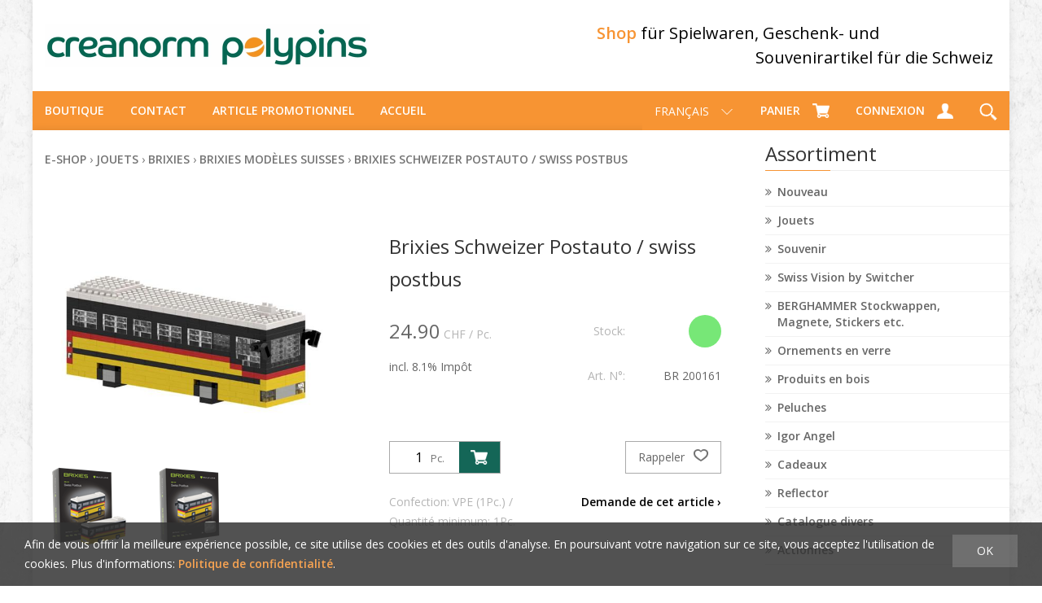

--- FILE ---
content_type: text/html; charset=utf-8
request_url: https://souvenirworld.ch/fr/2033/brixies-schweizer-postauto-swiss-postbus
body_size: 14276
content:
<!DOCTYPE html>
<html lang="fr" itemscope itemtype="http://schema.org/ItemPage">
<head>
    <meta http-equiv="X-UA-Compatible" content="IE=edge">
    <meta charset="utf-8">
    <title>Brixies Schweizer Postauto / swiss postbus, Brixies Mod&#232;les suisses - creanorm polypins</title>
    <meta name="description" content="Unsere Baus&amp;#228;tze aus bunten BRIXIES-Steinen werden euch begeistern." />
    <meta name="author" content="creanorm polypins GmbH" />
    <meta name="robots" content="all" />
    <meta name="generator" content="blue office&reg; E-Shop" />
    <meta name="viewport" content="width=device-width, initial-scale=1">
    <link href="https://fonts.googleapis.com/css?family=Open+Sans:300,300italic,400,600,600italic|Open+Sans+Condensed:300" rel="stylesheet" type="text/css" />
    <link href="https://maxcdn.bootstrapcdn.com/font-awesome/4.7.0/css/font-awesome.min.css" rel="stylesheet">
    
    <link href="/content/bundles/design[normalize]?v=K1jKd8uQ5Yif02YYOvmwqKsDkOLoIf9rhjz0D5DyLXY1" rel="stylesheet"/>

    <link rel="preload" href="/content/bundles/featherlight?v=x6_C-F9ZYdkTqI_jpAiGY_XDbRwlEPGmgb7XdfShwus1" as="style" onload="this.rel='stylesheet'">


    <!--link href="/Content/Custom/std.css" rel="stylesheet" type="text/css">-->
    <!-- Global site tag (gtag.js) - Google Ads: 1013437932 -->
    <script async src="https://www.googletagmanager.com/gtag/js?id=AW-1013437932"></script>
    <script>
        window.dataLayer = window.dataLayer || [];
        function gtag() { dataLayer.push(arguments); }
        gtag('js', new Date());

        gtag('config', 'AW-1013437932');
    </script>

    <!-- Global site tag (gtag.js) - Google Analytics -->
    <script async src="https://www.googletagmanager.com/gtag/js?id=UA-125259894-6"></script>
    <script>
        window.dataLayer = window.dataLayer || [];
        function gtag() { dataLayer.push(arguments); }
        gtag('js', new Date());

        gtag('config', 'UA-125259894-6', { 'anonymize_ip': true });
    </script>



                <link rel="image_src"   href="https://souvenirworld.ch/fr/media/brixies-schweizer-postauto-swiss-postbus.3VDKGOf1jTdE2F7EYvKsrg.AP8.A.jpg"    />
        
    
<meta property="og:title" content="Brixies Schweizer Postauto / swiss postbus" />
<meta property="og:url" content="https://souvenirworld.ch/fr/2033/brixies-schweizer-postauto-swiss-postbus" />
<meta property="og:image" content="https://souvenirworld.ch/fr/media/brixies-schweizer-postauto-swiss-postbus.3VDKGOf1jTdE2F7EYvKsrg.jpg" />
<meta property="og:description" content="Unsere Baus&amp;#228;tze aus bunten BRIXIES-Steinen werden euch begeistern." />
<meta property="og:site_name" content="creanorm polypins GmbH E-Shop" />
<meta property="og:type" content="product" />
<meta property="product:price:amount" content="24.90">
<meta property="product:price:currency" content="CHF">


        <link href="https://souvenirworld.ch/de/2033/brixies-schweizer-postauto-swiss-postbus" rel="alternate" hreflang="de">


    <script type="text/javascript">var eShop = { asyncTmpl: {} };</script>
    
</head>
<body>

    <header id="header">
        <div class="seiten-breite">
            <div id="header-top">
                <a href="/" title="E-Shop Home" id="logo-home"><img src="/Content/Custom/img/logo.png" alt="creanorm polypins GmbH E-Shop" /></a>
                <div>
                    <p><strong>Shop</strong> f&uuml;r Spielwaren, Geschenk- und<br />Souvenirartikel f&uuml;r die Schweiz</p>
                </div>
            </div>
            <div id="nav-spez">
                <div id="mobile-nav" class="mobile"><span class="icon icon-menu weiss"></span></div>
                <!--<div id="konfig-menu" class="mobile mobile-button"><span class="icon icon-zahnrad weiss"></span></div>-->
                <div id="konfig" class="non-mobile">
                    
                    
<div class="mod" id="sprache">
    <select class="maske rechts">
    
        <option value="de"  data-auto-url="https://souvenirworld.ch/de/2033/brixies-schweizer-postauto-swiss-postbus?languageswitch=1">Deutsch</option>
             
        <option value="fr" selected="selected" data-auto-url="https://souvenirworld.ch/fr/2033/brixies-schweizer-postauto-swiss-postbus?languageswitch=1">Fran&#231;ais</option>
             </select>
</div>

                </div><div class="mod" id="mini-warenkorb">
    <ul class="e1">
        <li class="e1">
            <a href="/fr/utilisateur/panier" >
                <span class="non-mobile">Panier</span><span class="icon icon-wk weiss"><span class="anz-artikel dyn-wk-anzahl"></span></span>
            </a>
        </li>
    </ul>
</div><div class="mod" id="nav-benutzer">
    <ul class="e1">
        <li class="e1">
            <a href="/fr/utilisateur/profil" >
                <span class="non-mobile">Connexion</span><span class="icon icon-login weiss"></span>
            </a>
        </li>
    </ul>
</div><div class="mod" id="suche">
    <div class="eingabe"><input type="search" id="suche-eingabe" placeholder="Rechercher ..." autocomplete="off" data-url="/fr/recherche" value="" name="searchquery"></div>
    <div class="schalter"><span class="icon-lupe weiss"></span></div>
</div>
            </div>
            <nav id="nav-allgemein">
                <ul class="non-mobile">


                <li><a href="/" >Boutique</a></li>
        

                <li><a href="/fr/qui-sommes-nous/contact" >Contact</a></li>
        




    <li>
        <a href="https://www.polypins.ch">Article promotionnel</a>
    </li>
    <li>
        <a href="https://www.creanorm.ch/">Accueil</a>
    </li>
</ul>
                <div class="clear"></div>
            </nav>
        </div>

        <nav id="nav-baum-mobile" class="mobile">
            <ul class="e1 wg_0 mobile">


                            <li class="e1 ">
                                <a href="/" class="e1 ">
                                    <span class="titel">Accueil</span>
                                    <span class="link"><span class="icon-pfeil-o"></span></span>
                                </a>
                            </li>
                    


                            <li class="e1 ">
                                <a href="/fr/qui-sommes-nous/contact" class="e1 ">
                                    <span class="titel">Contact</span>
                                    <span class="link"><span class="icon-pfeil-o"></span></span>
                                </a>
                            </li>
                    

        
        
            <li class="e1 wg_s4 hat-artikel neu">
                <a href="https://souvenirworld.ch/fr/nouveau" class="e1 wg_s4 hat-artikel neu ">
                    <span class="titel">Nouveau</span>

                    <span class="link "><span class="icon-pfeil-o"></span></span>
                </a>
                <ul class="e2 wg_s4 hat-artikel neu ">

</ul>
            </li>
                     
            <li class="e1 wg_13 hat-artikel hat-unterwg">
                <a href="https://souvenirworld.ch/fr/jouets" class="e1 wg_13 hat-artikel hat-unterwg ">
                    <span class="titel">Jouets</span>

                                <span class="erweitern"><span class="icon-pfeil-s"></span></span>
                        
                    <span class="link "><span class="icon-pfeil-o"></span></span>
                </a>
                <ul class="e2 wg_13 hat-artikel hat-unterwg ">

        
            <li class="e2 wg_399 hat-artikel">
                <a href="https://souvenirworld.ch/fr/jouets/cody-block" class="e2 wg_399 hat-artikel ">
                    <span class="titel">Cody Block</span>

                    <span class="link "><span class="icon-pfeil-o-kl"></span></span>
                </a>
                <ul class="e3 wg_399 hat-artikel ">

</ul>
            </li>
                     
            <li class="e2 wg_217 hat-artikel hat-unterwg">
                <a href="https://souvenirworld.ch/fr/jouets/crystal-art-craft-buddy" class="e2 wg_217 hat-artikel hat-unterwg ">
                    <span class="titel">Crystal Art - Craft Buddy</span>

                                <span class="erweitern"><span class="icon-pfeil-s-kl"></span></span>
                        
                    <span class="link "><span class="icon-pfeil-o-kl"></span></span>
                </a>
                <ul class="e3 wg_217 hat-artikel hat-unterwg ">

        
            <li class="e3 wg_284 hat-artikel">
                <a href="https://souvenirworld.ch/fr/jouets/crystal-art-craft-buddy/nouveautes-crystal-art" class="e3 wg_284 hat-artikel ">
                    <span class="titel">Nouveaut&#233;s Crystal Art</span>

                    <span class="link "><span class="icon-pfeil-o-kl"></span></span>
                </a>
                <ul class="e4 wg_284 hat-artikel ">

</ul>
            </li>
                     
            <li class="e3 wg_209 hat-artikel hat-unterwg">
                <a href="https://souvenirworld.ch/fr/jouets/crystal-art-craft-buddy/crystal-art-gamme-standard" class="e3 wg_209 hat-artikel hat-unterwg ">
                    <span class="titel">Crystal Art Gamme standard</span>

                                <span class="erweitern"><span class="icon-pfeil-s-kl"></span></span>
                        
                    <span class="link "><span class="icon-pfeil-o-kl"></span></span>
                </a>
                <ul class="e4 wg_209 hat-artikel hat-unterwg ">

        
            <li class="e4 wg_322 hat-artikel">
                <a href="https://souvenirworld.ch/fr/jouets/crystal-art-craft-buddy/crystal-art-gamme-standard/buddies-figures" class="e4 wg_322 hat-artikel ">
                    <span class="titel">Buddies-Figures</span>

                    <span class="link "><span class="icon-pfeil-o-kl"></span></span>
                </a>
                <ul class="e5 wg_322 hat-artikel ">

</ul>
            </li>
                     
            <li class="e4 wg_261 hat-artikel">
                <a href="https://souvenirworld.ch/fr/jouets/crystal-art-craft-buddy/crystal-art-gamme-standard/cartes-10x15cm" class="e4 wg_261 hat-artikel ">
                    <span class="titel">Cartes 10x15cm</span>

                    <span class="link "><span class="icon-pfeil-o-kl"></span></span>
                </a>
                <ul class="e5 wg_261 hat-artikel ">

</ul>
            </li>
                     
            <li class="e4 wg_225 hat-artikel">
                <a href="https://souvenirworld.ch/fr/jouets/crystal-art-craft-buddy/crystal-art-gamme-standard/cartes-18x18cm" class="e4 wg_225 hat-artikel ">
                    <span class="titel">Cartes 18x18cm</span>

                    <span class="link "><span class="icon-pfeil-o-kl"></span></span>
                </a>
                <ul class="e5 wg_225 hat-artikel ">

</ul>
            </li>
                     
            <li class="e4 wg_229 hat-artikel">
                <a href="https://souvenirworld.ch/fr/jouets/crystal-art-craft-buddy/crystal-art-gamme-standard/carnets-de-notes" class="e4 wg_229 hat-artikel ">
                    <span class="titel">Carnets de notes</span>

                    <span class="link "><span class="icon-pfeil-o-kl"></span></span>
                </a>
                <ul class="e5 wg_229 hat-artikel ">

</ul>
            </li>
                     
            <li class="e4 wg_331 hat-artikel">
                <a href="https://souvenirworld.ch/fr/jouets/crystal-art-craft-buddy/crystal-art-gamme-standard/scroll" class="e4 wg_331 hat-artikel ">
                    <span class="titel">Scroll</span>

                    <span class="link "><span class="icon-pfeil-o-kl"></span></span>
                </a>
                <ul class="e5 wg_331 hat-artikel ">

</ul>
            </li>
                     
            <li class="e4 wg_244 hat-artikel">
                <a href="https://souvenirworld.ch/fr/jouets/crystal-art-craft-buddy/crystal-art-gamme-standard/porte-cles-1" class="e4 wg_244 hat-artikel ">
                    <span class="titel">Porte-cl&#233;s</span>

                    <span class="link "><span class="icon-pfeil-o-kl"></span></span>
                </a>
                <ul class="e5 wg_244 hat-artikel ">

</ul>
            </li>
                     
            <li class="e4 wg_242 hat-artikel">
                <a href="https://souvenirworld.ch/fr/jouets/crystal-art-craft-buddy/crystal-art-gamme-standard/sticker" class="e4 wg_242 hat-artikel ">
                    <span class="titel">Sticker</span>

                    <span class="link "><span class="icon-pfeil-o-kl"></span></span>
                </a>
                <ul class="e5 wg_242 hat-artikel ">

</ul>
            </li>
                     
            <li class="e4 wg_230 hat-artikel">
                <a href="https://souvenirworld.ch/fr/jouets/crystal-art-craft-buddy/crystal-art-gamme-standard/images-avec-cadre-16x16cm" class="e4 wg_230 hat-artikel ">
                    <span class="titel">Images avec cadre 16x16cm</span>

                    <span class="link "><span class="icon-pfeil-o-kl"></span></span>
                </a>
                <ul class="e5 wg_230 hat-artikel ">

</ul>
            </li>
                     
            <li class="e4 wg_231 hat-artikel">
                <a href="https://souvenirworld.ch/fr/jouets/crystal-art-craft-buddy/crystal-art-gamme-standard/images-avec-cadre-21x25cm" class="e4 wg_231 hat-artikel ">
                    <span class="titel">Images avec cadre 21x25cm</span>

                    <span class="link "><span class="icon-pfeil-o-kl"></span></span>
                </a>
                <ul class="e5 wg_231 hat-artikel ">

</ul>
            </li>
                     
            <li class="e4 wg_233 hat-artikel">
                <a href="https://souvenirworld.ch/fr/jouets/crystal-art-craft-buddy/crystal-art-gamme-standard/images-30x30cm" class="e4 wg_233 hat-artikel ">
                    <span class="titel">Images 30x30cm</span>

                    <span class="link "><span class="icon-pfeil-o-kl"></span></span>
                </a>
                <ul class="e5 wg_233 hat-artikel ">

</ul>
            </li>
                     
            <li class="e4 wg_234 hat-artikel">
                <a href="https://souvenirworld.ch/fr/jouets/crystal-art-craft-buddy/crystal-art-gamme-standard/images-40x50cm" class="e4 wg_234 hat-artikel ">
                    <span class="titel">Images 40x50cm</span>

                    <span class="link "><span class="icon-pfeil-o-kl"></span></span>
                </a>
                <ul class="e5 wg_234 hat-artikel ">

</ul>
            </li>
                     
            <li class="e4 wg_237 hat-artikel">
                <a href="https://souvenirworld.ch/fr/jouets/crystal-art-craft-buddy/crystal-art-gamme-standard/images-40x90cm" class="e4 wg_237 hat-artikel ">
                    <span class="titel">Images 40x90cm</span>

                    <span class="link "><span class="icon-pfeil-o-kl"></span></span>
                </a>
                <ul class="e5 wg_237 hat-artikel ">

</ul>
            </li>
                     
            <li class="e4 wg_240 hat-artikel">
                <a href="https://souvenirworld.ch/fr/jouets/crystal-art-craft-buddy/crystal-art-gamme-standard/images-40x50cm-led" class="e4 wg_240 hat-artikel ">
                    <span class="titel">Images 40x50cm LED</span>

                    <span class="link "><span class="icon-pfeil-o-kl"></span></span>
                </a>
                <ul class="e5 wg_240 hat-artikel ">

</ul>
            </li>
                     
            <li class="e4 wg_238 hat-artikel">
                <a href="https://souvenirworld.ch/fr/jouets/crystal-art-craft-buddy/crystal-art-gamme-standard/images-xxl" class="e4 wg_238 hat-artikel ">
                    <span class="titel">Images XXL</span>

                    <span class="link "><span class="icon-pfeil-o-kl"></span></span>
                </a>
                <ul class="e5 wg_238 hat-artikel ">

</ul>
            </li>
                     
            <li class="e4 wg_243 hat-artikel">
                <a href="https://souvenirworld.ch/fr/jouets/crystal-art-craft-buddy/crystal-art-gamme-standard/autocollants" class="e4 wg_243 hat-artikel ">
                    <span class="titel">Autocollants</span>

                    <span class="link "><span class="icon-pfeil-o-kl"></span></span>
                </a>
                <ul class="e5 wg_243 hat-artikel ">

</ul>
            </li>
                     
            <li class="e4 wg_247 hat-artikel">
                <a href="https://souvenirworld.ch/fr/jouets/crystal-art-craft-buddy/crystal-art-gamme-standard/images-40x22cm" class="e4 wg_247 hat-artikel ">
                    <span class="titel">Images 40x22cm</span>

                    <span class="link "><span class="icon-pfeil-o-kl"></span></span>
                </a>
                <ul class="e5 wg_247 hat-artikel ">

</ul>
            </li>
                     
            <li class="e4 wg_263 hat-artikel">
                <a href="https://souvenirworld.ch/fr/jouets/crystal-art-craft-buddy/crystal-art-gamme-standard/couronne" class="e4 wg_263 hat-artikel ">
                    <span class="titel">Couronne</span>

                    <span class="link "><span class="icon-pfeil-o-kl"></span></span>
                </a>
                <ul class="e5 wg_263 hat-artikel ">

</ul>
            </li>
                     
            <li class="e4 wg_289 hat-artikel">
                <a href="https://souvenirworld.ch/fr/jouets/crystal-art-craft-buddy/crystal-art-gamme-standard/boite-de-rangement-pliable" class="e4 wg_289 hat-artikel ">
                    <span class="titel">Bo&#238;te de rangement pliable</span>

                    <span class="link "><span class="icon-pfeil-o-kl"></span></span>
                </a>
                <ul class="e5 wg_289 hat-artikel ">

</ul>
            </li>
                     
            <li class="e4 wg_245 hat-artikel">
                <a href="https://souvenirworld.ch/fr/jouets/crystal-art-craft-buddy/crystal-art-gamme-standard/accessoires" class="e4 wg_245 hat-artikel ">
                    <span class="titel">Accessoires</span>

                    <span class="link "><span class="icon-pfeil-o-kl"></span></span>
                </a>
                <ul class="e5 wg_245 hat-artikel ">

</ul>
            </li>
             </ul>
            </li>
                     
            <li class="e3 wg_333 hat-artikel hat-unterwg">
                <a href="https://souvenirworld.ch/fr/jouets/crystal-art-craft-buddy/crystal-art-lizenzprodukte" class="e3 wg_333 hat-artikel hat-unterwg ">
                    <span class="titel">Crystal Art Lizenzprodukte</span>

                                <span class="erweitern"><span class="icon-pfeil-s-kl"></span></span>
                        
                    <span class="link "><span class="icon-pfeil-o-kl"></span></span>
                </a>
                <ul class="e4 wg_333 hat-artikel hat-unterwg ">

        
            <li class="e4 wg_251 hat-artikel">
                <a href="https://souvenirworld.ch/fr/jouets/crystal-art-craft-buddy/crystal-art-lizenzprodukte/crystal-art-disney" class="e4 wg_251 hat-artikel ">
                    <span class="titel">Crystal Art Disney</span>

                    <span class="link "><span class="icon-pfeil-o-kl"></span></span>
                </a>
                <ul class="e5 wg_251 hat-artikel ">

</ul>
            </li>
                     
            <li class="e4 wg_391 hat-artikel">
                <a href="https://souvenirworld.ch/fr/jouets/crystal-art-craft-buddy/crystal-art-lizenzprodukte/harry-potter" class="e4 wg_391 hat-artikel ">
                    <span class="titel">Harry Potter</span>

                    <span class="link "><span class="icon-pfeil-o-kl"></span></span>
                </a>
                <ul class="e5 wg_391 hat-artikel ">

</ul>
            </li>
                     
            <li class="e4 wg_371 hat-artikel">
                <a href="https://souvenirworld.ch/fr/jouets/crystal-art-craft-buddy/crystal-art-lizenzprodukte/warner-brothers" class="e4 wg_371 hat-artikel ">
                    <span class="titel">Warner Brothers</span>

                    <span class="link "><span class="icon-pfeil-o-kl"></span></span>
                </a>
                <ul class="e5 wg_371 hat-artikel ">

</ul>
            </li>
                     
            <li class="e4 wg_323 hat-artikel">
                <a href="https://souvenirworld.ch/fr/jouets/crystal-art-craft-buddy/crystal-art-lizenzprodukte/star-wars" class="e4 wg_323 hat-artikel ">
                    <span class="titel">Star Wars</span>

                    <span class="link "><span class="icon-pfeil-o-kl"></span></span>
                </a>
                <ul class="e5 wg_323 hat-artikel ">

</ul>
            </li>
                     
            <li class="e4 wg_287 hat-artikel">
                <a href="https://souvenirworld.ch/fr/jouets/crystal-art-craft-buddy/crystal-art-lizenzprodukte/marvel-collection" class="e4 wg_287 hat-artikel ">
                    <span class="titel">Marvel Collection</span>

                    <span class="link "><span class="icon-pfeil-o-kl"></span></span>
                </a>
                <ul class="e5 wg_287 hat-artikel ">

</ul>
            </li>
                     
            <li class="e4 wg_288 hat-artikel">
                <a href="https://souvenirworld.ch/fr/jouets/crystal-art-craft-buddy/crystal-art-lizenzprodukte/schtroumpfs-collection" class="e4 wg_288 hat-artikel ">
                    <span class="titel">Schtroumpfs Collection</span>

                    <span class="link "><span class="icon-pfeil-o-kl"></span></span>
                </a>
                <ul class="e5 wg_288 hat-artikel ">

</ul>
            </li>
                     
            <li class="e4 wg_335 hat-artikel">
                <a href="https://souvenirworld.ch/fr/jouets/crystal-art-craft-buddy/crystal-art-lizenzprodukte/paddington" class="e4 wg_335 hat-artikel ">
                    <span class="titel">Paddington</span>

                    <span class="link "><span class="icon-pfeil-o-kl"></span></span>
                </a>
                <ul class="e5 wg_335 hat-artikel ">

</ul>
            </li>
                     
            <li class="e4 wg_336 hat-artikel">
                <a href="https://souvenirworld.ch/fr/jouets/crystal-art-craft-buddy/crystal-art-lizenzprodukte/lol" class="e4 wg_336 hat-artikel ">
                    <span class="titel">LOL</span>

                    <span class="link "><span class="icon-pfeil-o-kl"></span></span>
                </a>
                <ul class="e5 wg_336 hat-artikel ">

</ul>
            </li>
                     
            <li class="e4 wg_286 hat-artikel">
                <a href="https://souvenirworld.ch/fr/jouets/crystal-art-craft-buddy/crystal-art-lizenzprodukte/pierre-lapin-collection" class="e4 wg_286 hat-artikel ">
                    <span class="titel">Pierre Lapin Collection</span>

                    <span class="link "><span class="icon-pfeil-o-kl"></span></span>
                </a>
                <ul class="e5 wg_286 hat-artikel ">

</ul>
            </li>
                     
            <li class="e4 wg_424 hat-artikel">
                <a href="https://souvenirworld.ch/fr/jouets/crystal-art-craft-buddy/crystal-art-lizenzprodukte/hello-kitty-et-friends" class="e4 wg_424 hat-artikel ">
                    <span class="titel">Hello Kitty &amp; Friends</span>

                    <span class="link "><span class="icon-pfeil-o-kl"></span></span>
                </a>
                <ul class="e5 wg_424 hat-artikel ">

</ul>
            </li>
                     
            <li class="e4 wg_425 hat-artikel">
                <a href="https://souvenirworld.ch/fr/jouets/crystal-art-craft-buddy/crystal-art-lizenzprodukte/transformers" class="e4 wg_425 hat-artikel ">
                    <span class="titel">Transformers</span>

                    <span class="link "><span class="icon-pfeil-o-kl"></span></span>
                </a>
                <ul class="e5 wg_425 hat-artikel ">

</ul>
            </li>
                     
            <li class="e4 wg_426 hat-artikel">
                <a href="https://souvenirworld.ch/fr/jouets/crystal-art-craft-buddy/crystal-art-lizenzprodukte/fuzzballs" class="e4 wg_426 hat-artikel ">
                    <span class="titel">Fuzzballs</span>

                    <span class="link "><span class="icon-pfeil-o-kl"></span></span>
                </a>
                <ul class="e5 wg_426 hat-artikel ">

</ul>
            </li>
                     
            <li class="e4 wg_427 hat-artikel">
                <a href="https://souvenirworld.ch/fr/jouets/crystal-art-craft-buddy/crystal-art-lizenzprodukte/my-little-pony" class="e4 wg_427 hat-artikel ">
                    <span class="titel">My Little Pony</span>

                    <span class="link "><span class="icon-pfeil-o-kl"></span></span>
                </a>
                <ul class="e5 wg_427 hat-artikel ">

</ul>
            </li>
                     
            <li class="e4 wg_428 hat-artikel">
                <a href="https://souvenirworld.ch/fr/jouets/crystal-art-craft-buddy/crystal-art-lizenzprodukte/peppa-pig" class="e4 wg_428 hat-artikel ">
                    <span class="titel">Peppa Pig</span>

                    <span class="link "><span class="icon-pfeil-o-kl"></span></span>
                </a>
                <ul class="e5 wg_428 hat-artikel ">

</ul>
            </li>
             </ul>
            </li>
                     
            <li class="e3 wg_398 hat-artikel">
                <a href="https://souvenirworld.ch/fr/jouets/crystal-art-craft-buddy/crystal-art-junior" class="e3 wg_398 hat-artikel ">
                    <span class="titel">Crystal Art JUNIOR</span>

                    <span class="link "><span class="icon-pfeil-o-kl"></span></span>
                </a>
                <ul class="e4 wg_398 hat-artikel ">

</ul>
            </li>
                     
            <li class="e3 wg_215 hat-artikel hat-unterwg">
                <a href="https://souvenirworld.ch/fr/jouets/crystal-art-craft-buddy/crystal-art-noel-hiver" class="e3 wg_215 hat-artikel hat-unterwg ">
                    <span class="titel">Crystal Art No&#235;l / Hiver</span>

                                <span class="erweitern"><span class="icon-pfeil-s-kl"></span></span>
                        
                    <span class="link "><span class="icon-pfeil-o-kl"></span></span>
                </a>
                <ul class="e4 wg_215 hat-artikel hat-unterwg ">

        
            <li class="e4 wg_239 hat-artikel">
                <a href="https://souvenirworld.ch/fr/jouets/crystal-art-craft-buddy/crystal-art-noel-hiver/images-xxl-hiver" class="e4 wg_239 hat-artikel ">
                    <span class="titel">Images XXL Hiver</span>

                    <span class="link "><span class="icon-pfeil-o-kl"></span></span>
                </a>
                <ul class="e5 wg_239 hat-artikel ">

</ul>
            </li>
                     
            <li class="e4 wg_235 hat-artikel">
                <a href="https://souvenirworld.ch/fr/jouets/crystal-art-craft-buddy/crystal-art-noel-hiver/images-40x50cm-hiver" class="e4 wg_235 hat-artikel ">
                    <span class="titel">Images 40x50cm Hiver</span>

                    <span class="link "><span class="icon-pfeil-o-kl"></span></span>
                </a>
                <ul class="e5 wg_235 hat-artikel ">

</ul>
            </li>
                     
            <li class="e4 wg_224 hat-artikel">
                <a href="https://souvenirworld.ch/fr/jouets/crystal-art-craft-buddy/crystal-art-noel-hiver/cartes-18x18cm-hiver" class="e4 wg_224 hat-artikel ">
                    <span class="titel">Cartes 18x18cm Hiver</span>

                    <span class="link "><span class="icon-pfeil-o-kl"></span></span>
                </a>
                <ul class="e5 wg_224 hat-artikel ">

</ul>
            </li>
             </ul>
            </li>
                     
            <li class="e3 wg_373 hat-artikel">
                <a href="https://souvenirworld.ch/fr/jouets/crystal-art-craft-buddy/crystal-art-deko-artikel" class="e3 wg_373 hat-artikel ">
                    <span class="titel">Crystal Art Deko Artikel</span>

                    <span class="link "><span class="icon-pfeil-o-kl"></span></span>
                </a>
                <ul class="e4 wg_373 hat-artikel ">

</ul>
            </li>
                     
            <li class="e3 wg_394 hat-artikel">
                <a href="https://souvenirworld.ch/fr/jouets/crystal-art-craft-buddy/crystal-art-mega-activity-sets" class="e3 wg_394 hat-artikel ">
                    <span class="titel">Crystal Art Mega Activity Sets</span>

                    <span class="link "><span class="icon-pfeil-o-kl"></span></span>
                </a>
                <ul class="e4 wg_394 hat-artikel ">

</ul>
            </li>
                     
            <li class="e3 wg_325 hat-artikel">
                <a href="https://souvenirworld.ch/fr/jouets/crystal-art-craft-buddy/serie-speciale-crystal-art" class="e3 wg_325 hat-artikel ">
                    <span class="titel">S&#233;rie sp&#233;ciale Crystal Art</span>

                    <span class="link "><span class="icon-pfeil-o-kl"></span></span>
                </a>
                <ul class="e4 wg_325 hat-artikel ">

</ul>
            </li>
                     
            <li class="e3 wg_264 hat-artikel">
                <a href="https://souvenirworld.ch/fr/jouets/crystal-art-craft-buddy/catalogue-crystal-art" class="e3 wg_264 hat-artikel ">
                    <span class="titel">Catalogue Crystal Art</span>

                    <span class="link "><span class="icon-pfeil-o-kl"></span></span>
                </a>
                <ul class="e4 wg_264 hat-artikel ">

</ul>
            </li>
             </ul>
            </li>
                     
            <li class="e2 wg_285 hat-artikel hat-unterwg">
                <a href="https://souvenirworld.ch/fr/jouets/paint-by-numb3rs-la-gamme-peinture-par-numeros" class="e2 wg_285 hat-artikel hat-unterwg ">
                    <span class="titel">Paint by Numb3rs / La gamme peinture par Num&#233;ros</span>

                                <span class="erweitern"><span class="icon-pfeil-s-kl"></span></span>
                        
                    <span class="link "><span class="icon-pfeil-o-kl"></span></span>
                </a>
                <ul class="e3 wg_285 hat-artikel hat-unterwg ">

        
            <li class="e3 wg_372 hat-artikel">
                <a href="https://souvenirworld.ch/fr/jouets/paint-by-numb3rs-la-gamme-peinture-par-numeros/paint-by-numbers-lizenz-produkte" class="e3 wg_372 hat-artikel ">
                    <span class="titel">Paint by Numbers Lizenz Produkte</span>

                    <span class="link "><span class="icon-pfeil-o-kl"></span></span>
                </a>
                <ul class="e4 wg_372 hat-artikel ">

</ul>
            </li>
             </ul>
            </li>
                     
            <li class="e2 wg_321 hat-artikel">
                <a href="https://souvenirworld.ch/fr/jouets/shashibo-cube" class="e2 wg_321 hat-artikel ">
                    <span class="titel">Shashibo Cube</span>

                    <span class="link "><span class="icon-pfeil-o-kl"></span></span>
                </a>
                <ul class="e3 wg_321 hat-artikel ">

</ul>
            </li>
                     
            <li class="e2 wg_401 hat-artikel">
                <a href="https://souvenirworld.ch/fr/jouets/puzzle-cubes-et-fidget-duomoto-et-karmagami" class="e2 wg_401 hat-artikel ">
                    <span class="titel">Puzzle Cubes &amp; Fidget: DuoMoto &amp; Karmagami</span>

                    <span class="link "><span class="icon-pfeil-o-kl"></span></span>
                </a>
                <ul class="e3 wg_401 hat-artikel ">

</ul>
            </li>
                     
            <li class="e2 wg_327 hat-artikel">
                <a href="https://souvenirworld.ch/fr/jouets/led-spielwaren" class="e2 wg_327 hat-artikel ">
                    <span class="titel">LED-Spielwaren</span>

                    <span class="link "><span class="icon-pfeil-o-kl"></span></span>
                </a>
                <ul class="e3 wg_327 hat-artikel ">

</ul>
            </li>
                     
            <li class="e2 wg_44 hat-artikel hat-unterwg">
                <a href="https://souvenirworld.ch/fr/jouets/brixies" class="e2 wg_44 hat-artikel hat-unterwg ">
                    <span class="titel">Brixies</span>

                                <span class="erweitern"><span class="icon-pfeil-s-kl"></span></span>
                        
                    <span class="link "><span class="icon-pfeil-o-kl"></span></span>
                </a>
                <ul class="e3 wg_44 hat-artikel hat-unterwg ">

        
            <li class="e3 wg_136 hat-artikel">
                <a href="https://souvenirworld.ch/fr/jouets/brixies/brixies-modeles-suisses" class="e3 wg_136 hat-artikel ">
                    <span class="titel">Brixies Mod&#232;les suisses</span>

                    <span class="link "><span class="icon-pfeil-o-kl"></span></span>
                </a>
                <ul class="e4 wg_136 hat-artikel ">

</ul>
            </li>
                     
            <li class="e3 wg_137 hat-artikel hat-unterwg">
                <a href="https://souvenirworld.ch/fr/jouets/brixies/brixies-batiment" class="e3 wg_137 hat-artikel hat-unterwg ">
                    <span class="titel">Brixies B&#226;timent</span>

                                <span class="erweitern"><span class="icon-pfeil-s-kl"></span></span>
                        
                    <span class="link "><span class="icon-pfeil-o-kl"></span></span>
                </a>
                <ul class="e4 wg_137 hat-artikel hat-unterwg ">

        
            <li class="e4 wg_138 hat-artikel">
                <a href="https://souvenirworld.ch/fr/jouets/brixies/brixies-batiment/brixies-allemagne" class="e4 wg_138 hat-artikel ">
                    <span class="titel">Brixies Allemagne</span>

                    <span class="link "><span class="icon-pfeil-o-kl"></span></span>
                </a>
                <ul class="e5 wg_138 hat-artikel ">

</ul>
            </li>
                     
            <li class="e4 wg_139 hat-artikel">
                <a href="https://souvenirworld.ch/fr/jouets/brixies/brixies-batiment/brixies-chine" class="e4 wg_139 hat-artikel ">
                    <span class="titel">Brixies Chine</span>

                    <span class="link "><span class="icon-pfeil-o-kl"></span></span>
                </a>
                <ul class="e5 wg_139 hat-artikel ">

</ul>
            </li>
                     
            <li class="e4 wg_140 hat-artikel">
                <a href="https://souvenirworld.ch/fr/jouets/brixies/brixies-batiment/brixies-emirats-arabes" class="e4 wg_140 hat-artikel ">
                    <span class="titel">Brixies &#201;mirats Arabes</span>

                    <span class="link "><span class="icon-pfeil-o-kl"></span></span>
                </a>
                <ul class="e5 wg_140 hat-artikel ">

</ul>
            </li>
                     
            <li class="e4 wg_141 hat-artikel">
                <a href="https://souvenirworld.ch/fr/jouets/brixies/brixies-batiment/brixies-royaume-uni" class="e4 wg_141 hat-artikel ">
                    <span class="titel">Brixies Royaume-Uni</span>

                    <span class="link "><span class="icon-pfeil-o-kl"></span></span>
                </a>
                <ul class="e5 wg_141 hat-artikel ">

</ul>
            </li>
                     
            <li class="e4 wg_142 hat-artikel">
                <a href="https://souvenirworld.ch/fr/jouets/brixies/brixies-batiment/brixies-france" class="e4 wg_142 hat-artikel ">
                    <span class="titel">Brixies France</span>

                    <span class="link "><span class="icon-pfeil-o-kl"></span></span>
                </a>
                <ul class="e5 wg_142 hat-artikel ">

</ul>
            </li>
                     
            <li class="e4 wg_143 hat-artikel">
                <a href="https://souvenirworld.ch/fr/jouets/brixies/brixies-batiment/brixies-pays-bas" class="e4 wg_143 hat-artikel ">
                    <span class="titel">Brixies Pays-Bas</span>

                    <span class="link "><span class="icon-pfeil-o-kl"></span></span>
                </a>
                <ul class="e5 wg_143 hat-artikel ">

</ul>
            </li>
                     
            <li class="e4 wg_146 hat-artikel">
                <a href="https://souvenirworld.ch/fr/jouets/brixies/brixies-batiment/brixies-italie" class="e4 wg_146 hat-artikel ">
                    <span class="titel">Brixies Italie</span>

                    <span class="link "><span class="icon-pfeil-o-kl"></span></span>
                </a>
                <ul class="e5 wg_146 hat-artikel ">

</ul>
            </li>
                     
            <li class="e4 wg_149 hat-artikel">
                <a href="https://souvenirworld.ch/fr/jouets/brixies/brixies-batiment/brixies-suede" class="e4 wg_149 hat-artikel ">
                    <span class="titel">Brixies Su&#232;de</span>

                    <span class="link "><span class="icon-pfeil-o-kl"></span></span>
                </a>
                <ul class="e5 wg_149 hat-artikel ">

</ul>
            </li>
                     
            <li class="e4 wg_154 hat-artikel">
                <a href="https://souvenirworld.ch/fr/jouets/brixies/brixies-batiment/brixies-usa" class="e4 wg_154 hat-artikel ">
                    <span class="titel">Brixies USA</span>

                    <span class="link "><span class="icon-pfeil-o-kl"></span></span>
                </a>
                <ul class="e5 wg_154 hat-artikel ">

</ul>
            </li>
             </ul>
            </li>
                     
            <li class="e3 wg_155 hat-artikel">
                <a href="https://souvenirworld.ch/fr/jouets/brixies/brixies-instrument" class="e3 wg_155 hat-artikel ">
                    <span class="titel">Brixies Instrument</span>

                    <span class="link "><span class="icon-pfeil-o-kl"></span></span>
                </a>
                <ul class="e4 wg_155 hat-artikel ">

</ul>
            </li>
                     
            <li class="e3 wg_156 hat-artikel">
                <a href="https://souvenirworld.ch/fr/jouets/brixies/brixies-cartes" class="e3 wg_156 hat-artikel ">
                    <span class="titel">Brixies Cartes</span>

                    <span class="link "><span class="icon-pfeil-o-kl"></span></span>
                </a>
                <ul class="e4 wg_156 hat-artikel ">

</ul>
            </li>
                     
            <li class="e3 wg_157 hat-artikel">
                <a href="https://souvenirworld.ch/fr/jouets/brixies/brixies-limited-edition" class="e3 wg_157 hat-artikel ">
                    <span class="titel">Brixies Limited Edition</span>

                    <span class="link "><span class="icon-pfeil-o-kl"></span></span>
                </a>
                <ul class="e4 wg_157 hat-artikel ">

</ul>
            </li>
                     
            <li class="e3 wg_158 hat-artikel">
                <a href="https://souvenirworld.ch/fr/jouets/brixies/les-animaux-de-brixies" class="e3 wg_158 hat-artikel ">
                    <span class="titel">Les animaux de Brixies</span>

                    <span class="link "><span class="icon-pfeil-o-kl"></span></span>
                </a>
                <ul class="e4 wg_158 hat-artikel ">

</ul>
            </li>
                     
            <li class="e3 wg_159 hat-artikel">
                <a href="https://souvenirworld.ch/fr/jouets/brixies/brixies-noel" class="e3 wg_159 hat-artikel ">
                    <span class="titel">Brixies No&#235;l</span>

                    <span class="link "><span class="icon-pfeil-o-kl"></span></span>
                </a>
                <ul class="e4 wg_159 hat-artikel ">

</ul>
            </li>
                     
            <li class="e3 wg_193 hat-artikel">
                <a href="https://souvenirworld.ch/fr/jouets/brixies/brixies-vehicules" class="e3 wg_193 hat-artikel ">
                    <span class="titel">Brixies V&#233;hicules</span>

                    <span class="link "><span class="icon-pfeil-o-kl"></span></span>
                </a>
                <ul class="e4 wg_193 hat-artikel ">

</ul>
            </li>
                     
            <li class="e3 wg_270 hat-artikel">
                <a href="https://souvenirworld.ch/fr/jouets/brixies/brixies-catalogue" class="e3 wg_270 hat-artikel ">
                    <span class="titel">Brixies Catalogue</span>

                    <span class="link "><span class="icon-pfeil-o-kl"></span></span>
                </a>
                <ul class="e4 wg_270 hat-artikel ">

</ul>
            </li>
             </ul>
            </li>
                     
            <li class="e2 wg_382 hat-artikel hat-unterwg">
                <a href="https://souvenirworld.ch/fr/jouets/brixies-plus" class="e2 wg_382 hat-artikel hat-unterwg ">
                    <span class="titel">Brixies Plus</span>

                                <span class="erweitern"><span class="icon-pfeil-s-kl"></span></span>
                        
                    <span class="link "><span class="icon-pfeil-o-kl"></span></span>
                </a>
                <ul class="e3 wg_382 hat-artikel hat-unterwg ">

        
            <li class="e3 wg_396 hat-artikel">
                <a href="https://souvenirworld.ch/fr/jouets/brixies-plus/brixies-plus-fahrzeuge" class="e3 wg_396 hat-artikel ">
                    <span class="titel">Brixies Plus Fahrzeuge</span>

                    <span class="link "><span class="icon-pfeil-o-kl"></span></span>
                </a>
                <ul class="e4 wg_396 hat-artikel ">

</ul>
            </li>
                     
            <li class="e3 wg_383 hat-artikel">
                <a href="https://souvenirworld.ch/fr/jouets/brixies-plus/brixies-plus-bauplatten" class="e3 wg_383 hat-artikel ">
                    <span class="titel">Brixies Plus Bauplatten</span>

                    <span class="link "><span class="icon-pfeil-o-kl"></span></span>
                </a>
                <ul class="e4 wg_383 hat-artikel ">

</ul>
            </li>
                     
            <li class="e3 wg_402 hat-artikel">
                <a href="https://souvenirworld.ch/fr/jouets/brixies-plus/brixies-plus-blumen" class="e3 wg_402 hat-artikel ">
                    <span class="titel">Brixies Plus Blumen</span>

                    <span class="link "><span class="icon-pfeil-o-kl"></span></span>
                </a>
                <ul class="e4 wg_402 hat-artikel ">

</ul>
            </li>
                     
            <li class="e3 wg_405 hat-artikel">
                <a href="https://souvenirworld.ch/fr/jouets/brixies-plus/brixies-plus-vielfalt" class="e3 wg_405 hat-artikel ">
                    <span class="titel">Brixies Plus Vielfalt</span>

                    <span class="link "><span class="icon-pfeil-o-kl"></span></span>
                </a>
                <ul class="e4 wg_405 hat-artikel ">

</ul>
            </li>
                     
            <li class="e3 wg_406 hat-artikel">
                <a href="https://souvenirworld.ch/fr/jouets/brixies-plus/brixies-plus-landwirtschaft-standard" class="e3 wg_406 hat-artikel ">
                    <span class="titel">Brixies Plus Landwirtschaft Standard</span>

                    <span class="link "><span class="icon-pfeil-o-kl"></span></span>
                </a>
                <ul class="e4 wg_406 hat-artikel ">

</ul>
            </li>
                     
            <li class="e3 wg_407 hat-artikel">
                <a href="https://souvenirworld.ch/fr/jouets/brixies-plus/brixies-plus-landwirtschaft-lizenz" class="e3 wg_407 hat-artikel ">
                    <span class="titel">Brixies Plus Landwirtschaft Lizenz</span>

                    <span class="link "><span class="icon-pfeil-o-kl"></span></span>
                </a>
                <ul class="e4 wg_407 hat-artikel ">

</ul>
            </li>
                     
            <li class="e3 wg_418 hat-artikel">
                <a href="https://souvenirworld.ch/fr/jouets/brixies-plus/brixies-plus-kataloge" class="e3 wg_418 hat-artikel ">
                    <span class="titel">Brixies Plus Kataloge</span>

                    <span class="link "><span class="icon-pfeil-o-kl"></span></span>
                </a>
                <ul class="e4 wg_418 hat-artikel ">

</ul>
            </li>
             </ul>
            </li>
                     
            <li class="e2 wg_207 hat-artikel hat-unterwg">
                <a href="https://souvenirworld.ch/fr/jouets/jaegerndorfer" class="e2 wg_207 hat-artikel hat-unterwg ">
                    <span class="titel">J&#228;gerndorfer</span>

                                <span class="erweitern"><span class="icon-pfeil-s-kl"></span></span>
                        
                    <span class="link "><span class="icon-pfeil-o-kl"></span></span>
                </a>
                <ul class="e3 wg_207 hat-artikel hat-unterwg ">

        
            <li class="e3 wg_22 hat-artikel hat-unterwg">
                <a href="https://souvenirworld.ch/fr/jouets/jaegerndorfer/produits-jaegerndorfer" class="e3 wg_22 hat-artikel hat-unterwg ">
                    <span class="titel">Produits J&#228;gerndorfer</span>

                                <span class="erweitern"><span class="icon-pfeil-s-kl"></span></span>
                        
                    <span class="link "><span class="icon-pfeil-o-kl"></span></span>
                </a>
                <ul class="e4 wg_22 hat-artikel hat-unterwg ">

        
            <li class="e4 wg_15 hat-artikel">
                <a href="https://souvenirworld.ch/fr/jouets/jaegerndorfer/produits-jaegerndorfer/jouets-d-hiver" class="e4 wg_15 hat-artikel ">
                    <span class="titel">Jouets d&#39;hiver</span>

                    <span class="link "><span class="icon-pfeil-o-kl"></span></span>
                </a>
                <ul class="e5 wg_15 hat-artikel ">

</ul>
            </li>
                     
            <li class="e4 wg_23 hat-artikel">
                <a href="https://souvenirworld.ch/fr/jouets/jaegerndorfer/produits-jaegerndorfer/cabines-et-chaises-de-telepherique-1-32" class="e4 wg_23 hat-artikel ">
                    <span class="titel">Cabines et chaises de t&#233;l&#233;ph&#233;rique 1:32</span>

                    <span class="link "><span class="icon-pfeil-o-kl"></span></span>
                </a>
                <ul class="e5 wg_23 hat-artikel ">

</ul>
            </li>
                     
            <li class="e4 wg_25 hat-artikel">
                <a href="https://souvenirworld.ch/fr/jouets/jaegerndorfer/produits-jaegerndorfer/accessoires-1" class="e4 wg_25 hat-artikel ">
                    <span class="titel">Accessoires</span>

                    <span class="link "><span class="icon-pfeil-o-kl"></span></span>
                </a>
                <ul class="e5 wg_25 hat-artikel ">

</ul>
            </li>
                     
            <li class="e4 wg_91 hat-artikel">
                <a href="https://souvenirworld.ch/fr/jouets/jaegerndorfer/produits-jaegerndorfer/pistenbully" class="e4 wg_91 hat-artikel ">
                    <span class="titel">Pistenbully</span>

                    <span class="link "><span class="icon-pfeil-o-kl"></span></span>
                </a>
                <ul class="e5 wg_91 hat-artikel ">

</ul>
            </li>
                     
            <li class="e4 wg_92 hat-artikel">
                <a href="https://souvenirworld.ch/fr/jouets/jaegerndorfer/produits-jaegerndorfer/modeles-de-telepheriques-1-32" class="e4 wg_92 hat-artikel ">
                    <span class="titel">Mod&#232;les de t&#233;l&#233;ph&#233;riques 1:32</span>

                    <span class="link "><span class="icon-pfeil-o-kl"></span></span>
                </a>
                <ul class="e5 wg_92 hat-artikel ">

</ul>
            </li>
                     
            <li class="e4 wg_93 hat-artikel">
                <a href="https://souvenirworld.ch/fr/jouets/jaegerndorfer/produits-jaegerndorfer/porte-cles-jc" class="e4 wg_93 hat-artikel ">
                    <span class="titel">Porte-cl&#233;s JC</span>

                    <span class="link "><span class="icon-pfeil-o-kl"></span></span>
                </a>
                <ul class="e5 wg_93 hat-artikel ">

</ul>
            </li>
                     
            <li class="e4 wg_94 hat-artikel">
                <a href="https://souvenirworld.ch/fr/jouets/jaegerndorfer/produits-jaegerndorfer/modeles-de-telepheriques-h0-1-87" class="e4 wg_94 hat-artikel ">
                    <span class="titel">Mod&#232;les de t&#233;l&#233;ph&#233;riques H0 1:87</span>

                    <span class="link "><span class="icon-pfeil-o-kl"></span></span>
                </a>
                <ul class="e5 wg_94 hat-artikel ">

</ul>
            </li>
                     
            <li class="e4 wg_95 hat-artikel">
                <a href="https://souvenirworld.ch/fr/jouets/jaegerndorfer/produits-jaegerndorfer/telepheriques" class="e4 wg_95 hat-artikel ">
                    <span class="titel">T&#233;l&#233;ph&#233;riques</span>

                    <span class="link "><span class="icon-pfeil-o-kl"></span></span>
                </a>
                <ul class="e5 wg_95 hat-artikel ">

</ul>
            </li>
                     
            <li class="e4 wg_127 hat-artikel">
                <a href="https://souvenirworld.ch/fr/jouets/jaegerndorfer/produits-jaegerndorfer/canons-a-neige" class="e4 wg_127 hat-artikel ">
                    <span class="titel">Canons &#224; neige</span>

                    <span class="link "><span class="icon-pfeil-o-kl"></span></span>
                </a>
                <ul class="e5 wg_127 hat-artikel ">

</ul>
            </li>
                     
            <li class="e4 wg_128 hat-artikel">
                <a href="https://souvenirworld.ch/fr/jouets/jaegerndorfer/produits-jaegerndorfer/figures" class="e4 wg_128 hat-artikel ">
                    <span class="titel">Figures</span>

                    <span class="link "><span class="icon-pfeil-o-kl"></span></span>
                </a>
                <ul class="e5 wg_128 hat-artikel ">

</ul>
            </li>
             </ul>
            </li>
                     
            <li class="e3 wg_265 hat-artikel">
                <a href="https://souvenirworld.ch/fr/jouets/jaegerndorfer/catalogue-jaegerndorfer" class="e3 wg_265 hat-artikel ">
                    <span class="titel">Catalogue J&#228;gerndorfer</span>

                    <span class="link "><span class="icon-pfeil-o-kl"></span></span>
                </a>
                <ul class="e4 wg_265 hat-artikel ">

</ul>
            </li>
                     
            <li class="e3 wg_204 hat-artikel hat-unterwg">
                <a href="https://souvenirworld.ch/fr/jouets/jaegerndorfer/cabines-personnalisees-jc" class="e3 wg_204 hat-artikel hat-unterwg ">
                    <span class="titel">Cabines personnalis&#233;es JC</span>

                                <span class="erweitern"><span class="icon-pfeil-s-kl"></span></span>
                        
                    <span class="link "><span class="icon-pfeil-o-kl"></span></span>
                </a>
                <ul class="e4 wg_204 hat-artikel hat-unterwg ">

        
            <li class="e4 wg_205 hat-artikel">
                <a href="https://souvenirworld.ch/fr/jouets/jaegerndorfer/cabines-personnalisees-jc/porte-cles-personnalise-jc" class="e4 wg_205 hat-artikel ">
                    <span class="titel">Porte-cl&#233;s personnalis&#233; JC</span>

                    <span class="link "><span class="icon-pfeil-o-kl"></span></span>
                </a>
                <ul class="e5 wg_205 hat-artikel ">

</ul>
            </li>
                     
            <li class="e4 wg_206 hat-artikel">
                <a href="https://souvenirworld.ch/fr/jouets/jaegerndorfer/cabines-personnalisees-jc/cabines-personnalisees-jc-1" class="e4 wg_206 hat-artikel ">
                    <span class="titel">Cabines personnalis&#233;es JC</span>

                    <span class="link "><span class="icon-pfeil-o-kl"></span></span>
                </a>
                <ul class="e5 wg_206 hat-artikel ">

</ul>
            </li>
             </ul>
            </li>
             </ul>
            </li>
                     
            <li class="e2 wg_20 hat-artikel hat-unterwg">
                <a href="https://souvenirworld.ch/fr/jouets/nanodots-nano-magnetic-et-mega" class="e2 wg_20 hat-artikel hat-unterwg ">
                    <span class="titel">Nanodots - Nano Magnetic et MEGA</span>

                                <span class="erweitern"><span class="icon-pfeil-s-kl"></span></span>
                        
                    <span class="link "><span class="icon-pfeil-o-kl"></span></span>
                </a>
                <ul class="e3 wg_20 hat-artikel hat-unterwg ">

        
            <li class="e3 wg_33 hat-artikel hat-unterwg">
                <a href="https://souvenirworld.ch/fr/jouets/nanodots-nano-magnetic-et-mega/nanodots" class="e3 wg_33 hat-artikel hat-unterwg ">
                    <span class="titel">Nanodots</span>

                                <span class="erweitern"><span class="icon-pfeil-s-kl"></span></span>
                        
                    <span class="link "><span class="icon-pfeil-o-kl"></span></span>
                </a>
                <ul class="e4 wg_33 hat-artikel hat-unterwg ">

        
            <li class="e4 wg_28 hat-artikel">
                <a href="https://souvenirworld.ch/fr/jouets/nanodots-nano-magnetic-et-mega/nanodots/nanodots-64" class="e4 wg_28 hat-artikel ">
                    <span class="titel">Nanodots 64</span>

                    <span class="link "><span class="icon-pfeil-o-kl"></span></span>
                </a>
                <ul class="e5 wg_28 hat-artikel ">

</ul>
            </li>
                     
            <li class="e4 wg_29 hat-artikel">
                <a href="https://souvenirworld.ch/fr/jouets/nanodots-nano-magnetic-et-mega/nanodots/nanodots-125" class="e4 wg_29 hat-artikel ">
                    <span class="titel">Nanodots 125</span>

                    <span class="link "><span class="icon-pfeil-o-kl"></span></span>
                </a>
                <ul class="e5 wg_29 hat-artikel ">

</ul>
            </li>
                     
            <li class="e4 wg_30 hat-artikel">
                <a href="https://souvenirworld.ch/fr/jouets/nanodots-nano-magnetic-et-mega/nanodots/nanodots-216" class="e4 wg_30 hat-artikel ">
                    <span class="titel">Nanodots 216</span>

                    <span class="link "><span class="icon-pfeil-o-kl"></span></span>
                </a>
                <ul class="e5 wg_30 hat-artikel ">

</ul>
            </li>
                     
            <li class="e4 wg_38 hat-artikel">
                <a href="https://souvenirworld.ch/fr/jouets/nanodots-nano-magnetic-et-mega/nanodots/nanodots-1260" class="e4 wg_38 hat-artikel ">
                    <span class="titel">Nanodots 1260</span>

                    <span class="link "><span class="icon-pfeil-o-kl"></span></span>
                </a>
                <ul class="e5 wg_38 hat-artikel ">

</ul>
            </li>
                     
            <li class="e4 wg_39 hat-artikel">
                <a href="https://souvenirworld.ch/fr/jouets/nanodots-nano-magnetic-et-mega/nanodots/nanodots-2160" class="e4 wg_39 hat-artikel ">
                    <span class="titel">Nanodots 2160</span>

                    <span class="link "><span class="icon-pfeil-o-kl"></span></span>
                </a>
                <ul class="e5 wg_39 hat-artikel ">

</ul>
            </li>
             </ul>
            </li>
                     
            <li class="e3 wg_34 hat-artikel">
                <a href="https://souvenirworld.ch/fr/jouets/nanodots-nano-magnetic-et-mega/mega-2" class="e3 wg_34 hat-artikel ">
                    <span class="titel">MEGA</span>

                    <span class="link "><span class="icon-pfeil-o-kl"></span></span>
                </a>
                <ul class="e4 wg_34 hat-artikel ">

</ul>
            </li>
                     
            <li class="e3 wg_48 hat-artikel hat-unterwg">
                <a href="https://souvenirworld.ch/fr/jouets/nanodots-nano-magnetic-et-mega/polar-pen" class="e3 wg_48 hat-artikel hat-unterwg ">
                    <span class="titel">Polar Pen</span>

                                <span class="erweitern"><span class="icon-pfeil-s-kl"></span></span>
                        
                    <span class="link "><span class="icon-pfeil-o-kl"></span></span>
                </a>
                <ul class="e4 wg_48 hat-artikel hat-unterwg ">

        
            <li class="e4 wg_82 hat-artikel">
                <a href="https://souvenirworld.ch/fr/jouets/nanodots-nano-magnetic-et-mega/polar-pen/polar-pen-magnet-pen-and-stylus" class="e4 wg_82 hat-artikel ">
                    <span class="titel">Polar Pen Magnet Pen and Stylus</span>

                    <span class="link "><span class="icon-pfeil-o-kl"></span></span>
                </a>
                <ul class="e5 wg_82 hat-artikel ">

</ul>
            </li>
             </ul>
            </li>
                     
            <li class="e3 wg_276 hat-artikel">
                <a href="https://souvenirworld.ch/fr/jouets/nanodots-nano-magnetic-et-mega/katalog-catalogue-nanodots" class="e3 wg_276 hat-artikel ">
                    <span class="titel">Katalog / Catalogue Nanodots</span>

                    <span class="link "><span class="icon-pfeil-o-kl"></span></span>
                </a>
                <ul class="e4 wg_276 hat-artikel ">

</ul>
            </li>
             </ul>
            </li>
                     
            <li class="e2 wg_374 hat-artikel hat-unterwg">
                <a href="https://souvenirworld.ch/fr/jouets/knetae" class="e2 wg_374 hat-artikel hat-unterwg ">
                    <span class="titel">KNET&#196;</span>

                                <span class="erweitern"><span class="icon-pfeil-s-kl"></span></span>
                        
                    <span class="link "><span class="icon-pfeil-o-kl"></span></span>
                </a>
                <ul class="e3 wg_374 hat-artikel hat-unterwg ">

        
            <li class="e3 wg_375 hat-artikel">
                <a href="https://souvenirworld.ch/fr/jouets/knetae/knete" class="e3 wg_375 hat-artikel ">
                    <span class="titel">Knete</span>

                    <span class="link "><span class="icon-pfeil-o-kl"></span></span>
                </a>
                <ul class="e4 wg_375 hat-artikel ">

</ul>
            </li>
                     
            <li class="e3 wg_376 hat-artikel">
                <a href="https://souvenirworld.ch/fr/jouets/knetae/zubehoer-2" class="e3 wg_376 hat-artikel ">
                    <span class="titel">Zubeh&#246;r</span>

                    <span class="link "><span class="icon-pfeil-o-kl"></span></span>
                </a>
                <ul class="e4 wg_376 hat-artikel ">

</ul>
            </li>
             </ul>
            </li>
                     
            <li class="e2 wg_45 hat-artikel hat-unterwg">
                <a href="https://souvenirworld.ch/fr/jouets/produits-powerup" class="e2 wg_45 hat-artikel hat-unterwg ">
                    <span class="titel">Produits PowerUp</span>

                                <span class="erweitern"><span class="icon-pfeil-s-kl"></span></span>
                        
                    <span class="link "><span class="icon-pfeil-o-kl"></span></span>
                </a>
                <ul class="e3 wg_45 hat-artikel hat-unterwg ">

        
            <li class="e3 wg_277 hat-artikel">
                <a href="https://souvenirworld.ch/fr/jouets/produits-powerup/catalogue-power-up" class="e3 wg_277 hat-artikel ">
                    <span class="titel">Catalogue Power Up</span>

                    <span class="link "><span class="icon-pfeil-o-kl"></span></span>
                </a>
                <ul class="e4 wg_277 hat-artikel ">

</ul>
            </li>
             </ul>
            </li>
                     
            <li class="e2 wg_62 hat-artikel hat-unterwg">
                <a href="https://souvenirworld.ch/fr/jouets/tole-welby-serie-suisse" class="e2 wg_62 hat-artikel hat-unterwg ">
                    <span class="titel">T&#244;le Welby - S&#233;rie Suisse</span>

                                <span class="erweitern"><span class="icon-pfeil-s-kl"></span></span>
                        
                    <span class="link "><span class="icon-pfeil-o-kl"></span></span>
                </a>
                <ul class="e3 wg_62 hat-artikel hat-unterwg ">

        
            <li class="e3 wg_63 hat-artikel">
                <a href="https://souvenirworld.ch/fr/jouets/tole-welby-serie-suisse/welby-vehicules" class="e3 wg_63 hat-artikel ">
                    <span class="titel">Welby V&#233;hicules</span>

                    <span class="link "><span class="icon-pfeil-o-kl"></span></span>
                </a>
                <ul class="e4 wg_63 hat-artikel ">

</ul>
            </li>
                     
            <li class="e3 wg_68 hat-artikel">
                <a href="https://souvenirworld.ch/fr/jouets/tole-welby-serie-suisse/welby-locomotives" class="e3 wg_68 hat-artikel ">
                    <span class="titel">Welby Locomotives</span>

                    <span class="link "><span class="icon-pfeil-o-kl"></span></span>
                </a>
                <ul class="e4 wg_68 hat-artikel ">

</ul>
            </li>
                     
            <li class="e3 wg_73 hat-artikel">
                <a href="https://souvenirworld.ch/fr/jouets/tole-welby-serie-suisse/welby-spinnings-tops-swiss" class="e3 wg_73 hat-artikel ">
                    <span class="titel">Welby Spinnings Tops Swiss</span>

                    <span class="link "><span class="icon-pfeil-o-kl"></span></span>
                </a>
                <ul class="e4 wg_73 hat-artikel ">

</ul>
            </li>
             </ul>
            </li>
                     
            <li class="e2 wg_249 hat-artikel">
                <a href="https://souvenirworld.ch/fr/jouets/peluches-1" class="e2 wg_249 hat-artikel ">
                    <span class="titel">Peluches</span>

                    <span class="link "><span class="icon-pfeil-o-kl"></span></span>
                </a>
                <ul class="e3 wg_249 hat-artikel ">

</ul>
            </li>
                     
            <li class="e2 wg_253 hat-artikel">
                <a href="https://souvenirworld.ch/fr/jouets/voitures-jouets-1" class="e2 wg_253 hat-artikel ">
                    <span class="titel">Voitures jouets</span>

                    <span class="link "><span class="icon-pfeil-o-kl"></span></span>
                </a>
                <ul class="e3 wg_253 hat-artikel ">

</ul>
            </li>
                     
            <li class="e2 wg_27 hat-artikel">
                <a href="https://souvenirworld.ch/fr/jouets/kovap" class="e2 wg_27 hat-artikel ">
                    <span class="titel">Kovap</span>

                    <span class="link "><span class="icon-pfeil-o-kl"></span></span>
                </a>
                <ul class="e3 wg_27 hat-artikel ">

</ul>
            </li>
                     
            <li class="e2 wg_294 hat-artikel hat-unterwg">
                <a href="https://souvenirworld.ch/fr/jouets/sozo-diy" class="e2 wg_294 hat-artikel hat-unterwg ">
                    <span class="titel">Sozo DIY</span>

                                <span class="erweitern"><span class="icon-pfeil-s-kl"></span></span>
                        
                    <span class="link "><span class="icon-pfeil-o-kl"></span></span>
                </a>
                <ul class="e3 wg_294 hat-artikel hat-unterwg ">

        
            <li class="e3 wg_295 hat-artikel">
                <a href="https://souvenirworld.ch/fr/jouets/sozo-diy/sozo-bilderrahmen" class="e3 wg_295 hat-artikel ">
                    <span class="titel">Sozo - Bilderrahmen</span>

                    <span class="link "><span class="icon-pfeil-o-kl"></span></span>
                </a>
                <ul class="e4 wg_295 hat-artikel ">

</ul>
            </li>
                     
            <li class="e3 wg_296 hat-artikel">
                <a href="https://souvenirworld.ch/fr/jouets/sozo-diy/sozo-wandkunst" class="e3 wg_296 hat-artikel ">
                    <span class="titel">Sozo - Wandkunst</span>

                    <span class="link "><span class="icon-pfeil-o-kl"></span></span>
                </a>
                <ul class="e4 wg_296 hat-artikel ">

</ul>
            </li>
                     
            <li class="e3 wg_297 hat-artikel">
                <a href="https://souvenirworld.ch/fr/jouets/sozo-diy/sozo-kissen" class="e3 wg_297 hat-artikel ">
                    <span class="titel">Sozo - Kissen</span>

                    <span class="link "><span class="icon-pfeil-o-kl"></span></span>
                </a>
                <ul class="e4 wg_297 hat-artikel ">

</ul>
            </li>
                     
            <li class="e3 wg_298 hat-artikel">
                <a href="https://souvenirworld.ch/fr/jouets/sozo-diy/sozo-wandbilder" class="e3 wg_298 hat-artikel ">
                    <span class="titel">Sozo - Wandbilder</span>

                    <span class="link "><span class="icon-pfeil-o-kl"></span></span>
                </a>
                <ul class="e4 wg_298 hat-artikel ">

</ul>
            </li>
                     
            <li class="e3 wg_299 hat-artikel">
                <a href="https://souvenirworld.ch/fr/jouets/sozo-diy/sozo-anziehpuppen" class="e3 wg_299 hat-artikel ">
                    <span class="titel">Sozo - Anziehpuppen</span>

                    <span class="link "><span class="icon-pfeil-o-kl"></span></span>
                </a>
                <ul class="e4 wg_299 hat-artikel ">

</ul>
            </li>
                     
            <li class="e3 wg_300 hat-artikel">
                <a href="https://souvenirworld.ch/fr/jouets/sozo-diy/sozo-katalog-catalogue" class="e3 wg_300 hat-artikel ">
                    <span class="titel">Sozo - Katalog / Catalogue</span>

                    <span class="link "><span class="icon-pfeil-o-kl"></span></span>
                </a>
                <ul class="e4 wg_300 hat-artikel ">

</ul>
            </li>
             </ul>
            </li>
                     
            <li class="e2 wg_381 hat-artikel">
                <a href="https://souvenirworld.ch/fr/jouets/spaghetti-pad" class="e2 wg_381 hat-artikel ">
                    <span class="titel">Spaghetti Pad</span>

                    <span class="link "><span class="icon-pfeil-o-kl"></span></span>
                </a>
                <ul class="e3 wg_381 hat-artikel ">

</ul>
            </li>
                     
            <li class="e2 wg_219 hat-artikel">
                <a href="https://souvenirworld.ch/fr/jouets/jouets-polypins" class="e2 wg_219 hat-artikel ">
                    <span class="titel">Jouets Polypins</span>

                    <span class="link "><span class="icon-pfeil-o-kl"></span></span>
                </a>
                <ul class="e3 wg_219 hat-artikel ">

</ul>
            </li>
                     
            <li class="e2 wg_272 hat-artikel">
                <a href="https://souvenirworld.ch/fr/jouets/montres-pour-enfants-crea-watch" class="e2 wg_272 hat-artikel ">
                    <span class="titel">Montres pour enfants Crea Watch</span>

                    <span class="link "><span class="icon-pfeil-o-kl"></span></span>
                </a>
                <ul class="e3 wg_272 hat-artikel ">

</ul>
            </li>
                     
            <li class="e2 wg_410 hat-artikel hat-unterwg">
                <a href="https://souvenirworld.ch/fr/jouets/auslauf-marken-aktion" class="e2 wg_410 hat-artikel hat-unterwg ">
                    <span class="titel">Auslauf Marken - Aktion</span>

                                <span class="erweitern"><span class="icon-pfeil-s-kl"></span></span>
                        
                    <span class="link "><span class="icon-pfeil-o-kl"></span></span>
                </a>
                <ul class="e3 wg_410 hat-artikel hat-unterwg ">

        
            <li class="e3 wg_50 hat-artikel hat-unterwg">
                <a href="https://souvenirworld.ch/fr/jouets/auslauf-marken-aktion/4d-paysage-urbain" class="e3 wg_50 hat-artikel hat-unterwg ">
                    <span class="titel">4D Paysage urbain</span>

                                <span class="erweitern"><span class="icon-pfeil-s-kl"></span></span>
                        
                    <span class="link "><span class="icon-pfeil-o-kl"></span></span>
                </a>
                <ul class="e4 wg_50 hat-artikel hat-unterwg ">

        
            <li class="e4 wg_84 hat-artikel">
                <a href="https://souvenirworld.ch/fr/jouets/auslauf-marken-aktion/4d-paysage-urbain/4d-ville" class="e4 wg_84 hat-artikel ">
                    <span class="titel">4D Ville</span>

                    <span class="link "><span class="icon-pfeil-o-kl"></span></span>
                </a>
                <ul class="e5 wg_84 hat-artikel ">

</ul>
            </li>
                     
            <li class="e4 wg_85 hat-artikel">
                <a href="https://souvenirworld.ch/fr/jouets/auslauf-marken-aktion/4d-paysage-urbain/4d-puzzle-antique" class="e4 wg_85 hat-artikel ">
                    <span class="titel">4D Puzzle antique</span>

                    <span class="link "><span class="icon-pfeil-o-kl"></span></span>
                </a>
                <ul class="e5 wg_85 hat-artikel ">

</ul>
            </li>
                     
            <li class="e4 wg_118 hat-artikel">
                <a href="https://souvenirworld.ch/fr/jouets/auslauf-marken-aktion/4d-paysage-urbain/4d-game-of-thrones" class="e4 wg_118 hat-artikel ">
                    <span class="titel">4D Game of Thrones</span>

                    <span class="link "><span class="icon-pfeil-o-kl"></span></span>
                </a>
                <ul class="e5 wg_118 hat-artikel ">

</ul>
            </li>
             </ul>
            </li>
                     
            <li class="e3 wg_115 hat-artikel">
                <a href="https://souvenirworld.ch/fr/jouets/auslauf-marken-aktion/wisdom-ball" class="e3 wg_115 hat-artikel ">
                    <span class="titel">Wisdom Ball</span>

                    <span class="link "><span class="icon-pfeil-o-kl"></span></span>
                </a>
                <ul class="e4 wg_115 hat-artikel ">

</ul>
            </li>
                     
            <li class="e3 wg_252 hat-artikel">
                <a href="https://souvenirworld.ch/fr/jouets/auslauf-marken-aktion/inpro-solar-article" class="e3 wg_252 hat-artikel ">
                    <span class="titel">Inpro Solar Article</span>

                    <span class="link "><span class="icon-pfeil-o-kl"></span></span>
                </a>
                <ul class="e4 wg_252 hat-artikel ">

</ul>
            </li>
                     
            <li class="e3 wg_274 hat-artikel hat-unterwg">
                <a href="https://souvenirworld.ch/fr/jouets/auslauf-marken-aktion/qbi-toy" class="e3 wg_274 hat-artikel hat-unterwg ">
                    <span class="titel">Qbi Toy</span>

                                <span class="erweitern"><span class="icon-pfeil-s-kl"></span></span>
                        
                    <span class="link "><span class="icon-pfeil-o-kl"></span></span>
                </a>
                <ul class="e4 wg_274 hat-artikel hat-unterwg ">

        
            <li class="e4 wg_275 hat-artikel">
                <a href="https://souvenirworld.ch/fr/jouets/auslauf-marken-aktion/qbi-toy/catalogue-et-video-qbi-toys" class="e4 wg_275 hat-artikel ">
                    <span class="titel">Catalogue et Video Qbi Toys</span>

                    <span class="link "><span class="icon-pfeil-o-kl"></span></span>
                </a>
                <ul class="e5 wg_275 hat-artikel ">

</ul>
            </li>
             </ul>
            </li>
                     
            <li class="e3 wg_292 hat-artikel">
                <a href="https://souvenirworld.ch/fr/jouets/auslauf-marken-aktion/craft-buddy-puzzles" class="e3 wg_292 hat-artikel ">
                    <span class="titel">Craft Buddy - Puzzles</span>

                    <span class="link "><span class="icon-pfeil-o-kl"></span></span>
                </a>
                <ul class="e4 wg_292 hat-artikel ">

</ul>
            </li>
             </ul>
            </li>
             </ul>
            </li>
                     
            <li class="e1 wg_55 hat-artikel hat-unterwg">
                <a href="https://souvenirworld.ch/fr/souvenir" class="e1 wg_55 hat-artikel hat-unterwg ">
                    <span class="titel">Souvenir</span>

                                <span class="erweitern"><span class="icon-pfeil-s"></span></span>
                        
                    <span class="link "><span class="icon-pfeil-o"></span></span>
                </a>
                <ul class="e2 wg_55 hat-artikel hat-unterwg ">

        
            <li class="e2 wg_329 hat-artikel hat-unterwg">
                <a href="https://souvenirworld.ch/fr/souvenir/zambiasi" class="e2 wg_329 hat-artikel hat-unterwg ">
                    <span class="titel">Zambiasi</span>

                                <span class="erweitern"><span class="icon-pfeil-s-kl"></span></span>
                        
                    <span class="link "><span class="icon-pfeil-o-kl"></span></span>
                </a>
                <ul class="e3 wg_329 hat-artikel hat-unterwg ">

        
            <li class="e3 wg_340 hat-artikel">
                <a href="https://souvenirworld.ch/fr/souvenir/zambiasi/zambiasi-magnete-etc" class="e3 wg_340 hat-artikel ">
                    <span class="titel">Zambiasi Magnete, etc.</span>

                    <span class="link "><span class="icon-pfeil-o-kl"></span></span>
                </a>
                <ul class="e4 wg_340 hat-artikel ">

</ul>
            </li>
                     
            <li class="e3 wg_351 hat-artikel">
                <a href="https://souvenirworld.ch/fr/souvenir/zambiasi/zambiasi-glocken" class="e3 wg_351 hat-artikel ">
                    <span class="titel">Zambiasi Glocken</span>

                    <span class="link "><span class="icon-pfeil-o-kl"></span></span>
                </a>
                <ul class="e4 wg_351 hat-artikel ">

</ul>
            </li>
                     
            <li class="e3 wg_422 hat-artikel">
                <a href="https://souvenirworld.ch/fr/souvenir/zambiasi/zambiasi-seifen" class="e3 wg_422 hat-artikel ">
                    <span class="titel">Zambiasi Seifen</span>

                    <span class="link "><span class="icon-pfeil-o-kl"></span></span>
                </a>
                <ul class="e4 wg_422 hat-artikel ">

</ul>
            </li>
                     
            <li class="e3 wg_352 hat-artikel">
                <a href="https://souvenirworld.ch/fr/souvenir/zambiasi/zambiasi-weihnachten" class="e3 wg_352 hat-artikel ">
                    <span class="titel">Zambiasi Weihnachten</span>

                    <span class="link "><span class="icon-pfeil-o-kl"></span></span>
                </a>
                <ul class="e4 wg_352 hat-artikel ">

</ul>
            </li>
                     
            <li class="e3 wg_343 hat-artikel">
                <a href="https://souvenirworld.ch/fr/souvenir/zambiasi/zambiasi-gnom-und-engel" class="e3 wg_343 hat-artikel ">
                    <span class="titel">Zambiasi Gnom und Engel</span>

                    <span class="link "><span class="icon-pfeil-o-kl"></span></span>
                </a>
                <ul class="e4 wg_343 hat-artikel ">

</ul>
            </li>
                     
            <li class="e3 wg_348 hat-artikel">
                <a href="https://souvenirworld.ch/fr/souvenir/zambiasi/zambiasi-schneekugel" class="e3 wg_348 hat-artikel ">
                    <span class="titel">Zambiasi Schneekugel</span>

                    <span class="link "><span class="icon-pfeil-o-kl"></span></span>
                </a>
                <ul class="e4 wg_348 hat-artikel ">

</ul>
            </li>
                     
            <li class="e3 wg_342 hat-artikel">
                <a href="https://souvenirworld.ch/fr/souvenir/zambiasi/zambiasi-keramik" class="e3 wg_342 hat-artikel ">
                    <span class="titel">Zambiasi Keramik</span>

                    <span class="link "><span class="icon-pfeil-o-kl"></span></span>
                </a>
                <ul class="e4 wg_342 hat-artikel ">

</ul>
            </li>
                     
            <li class="e3 wg_421 hat-artikel">
                <a href="https://souvenirworld.ch/fr/souvenir/zambiasi/zambiasi-schluesselanhaenger" class="e3 wg_421 hat-artikel ">
                    <span class="titel">Zambiasi Schl&#252;sselanh&#228;nger</span>

                    <span class="link "><span class="icon-pfeil-o-kl"></span></span>
                </a>
                <ul class="e4 wg_421 hat-artikel ">

</ul>
            </li>
                     
            <li class="e3 wg_356 hat-artikel">
                <a href="https://souvenirworld.ch/fr/souvenir/zambiasi/zambiasi-pluesch" class="e3 wg_356 hat-artikel ">
                    <span class="titel">Zambiasi Pl&#252;sch</span>

                    <span class="link "><span class="icon-pfeil-o-kl"></span></span>
                </a>
                <ul class="e4 wg_356 hat-artikel ">

</ul>
            </li>
                     
            <li class="e3 wg_393 hat-artikel">
                <a href="https://souvenirworld.ch/fr/souvenir/zambiasi/artikel-zum-personalisieren" class="e3 wg_393 hat-artikel ">
                    <span class="titel">Artikel zum Personalisieren</span>

                    <span class="link "><span class="icon-pfeil-o-kl"></span></span>
                </a>
                <ul class="e4 wg_393 hat-artikel ">

</ul>
            </li>
                     
            <li class="e3 wg_341 hat-artikel">
                <a href="https://souvenirworld.ch/fr/souvenir/zambiasi/zambiasi-home-und-deko" class="e3 wg_341 hat-artikel ">
                    <span class="titel">Zambiasi Home und Deko</span>

                    <span class="link "><span class="icon-pfeil-o-kl"></span></span>
                </a>
                <ul class="e4 wg_341 hat-artikel ">

</ul>
            </li>
                     
            <li class="e3 wg_432 hat-artikel">
                <a href="https://souvenirworld.ch/fr/souvenir/zambiasi/zambiasi-blechkabinen" class="e3 wg_432 hat-artikel ">
                    <span class="titel">Zambiasi Blechkabinen</span>

                    <span class="link "><span class="icon-pfeil-o-kl"></span></span>
                </a>
                <ul class="e4 wg_432 hat-artikel ">

</ul>
            </li>
                     
            <li class="e3 wg_355 hat-artikel">
                <a href="https://souvenirworld.ch/fr/souvenir/zambiasi/zambiasi-textil-socken" class="e3 wg_355 hat-artikel ">
                    <span class="titel">Zambiasi Textil, Socken</span>

                    <span class="link "><span class="icon-pfeil-o-kl"></span></span>
                </a>
                <ul class="e4 wg_355 hat-artikel ">

</ul>
            </li>
                     
            <li class="e3 wg_357 hat-artikel">
                <a href="https://souvenirworld.ch/fr/souvenir/zambiasi/zambiasi-taschen-portemonnaie" class="e3 wg_357 hat-artikel ">
                    <span class="titel">Zambiasi Taschen, Portemonnaie</span>

                    <span class="link "><span class="icon-pfeil-o-kl"></span></span>
                </a>
                <ul class="e4 wg_357 hat-artikel ">

</ul>
            </li>
                     
            <li class="e3 wg_431 hat-artikel">
                <a href="https://souvenirworld.ch/fr/souvenir/zambiasi/zambiasi-outdoor-wanderstoecke" class="e3 wg_431 hat-artikel ">
                    <span class="titel">Zambiasi Outdoor, Wanderst&#246;cke</span>

                    <span class="link "><span class="icon-pfeil-o-kl"></span></span>
                </a>
                <ul class="e4 wg_431 hat-artikel ">

</ul>
            </li>
                     
            <li class="e3 wg_349 hat-artikel">
                <a href="https://souvenirworld.ch/fr/souvenir/zambiasi/zambiasi-multitool" class="e3 wg_349 hat-artikel ">
                    <span class="titel">Zambiasi Multitool</span>

                    <span class="link "><span class="icon-pfeil-o-kl"></span></span>
                </a>
                <ul class="e4 wg_349 hat-artikel ">

</ul>
            </li>
                     
            <li class="e3 wg_347 hat-artikel">
                <a href="https://souvenirworld.ch/fr/souvenir/zambiasi/zambiasi-holzartikel" class="e3 wg_347 hat-artikel ">
                    <span class="titel">Zambiasi Holzartikel</span>

                    <span class="link "><span class="icon-pfeil-o-kl"></span></span>
                </a>
                <ul class="e4 wg_347 hat-artikel ">

</ul>
            </li>
                     
            <li class="e3 wg_423 hat-artikel">
                <a href="https://souvenirworld.ch/fr/souvenir/zambiasi/zambiasi-hocker" class="e3 wg_423 hat-artikel ">
                    <span class="titel">Zambiasi Hocker</span>

                    <span class="link "><span class="icon-pfeil-o-kl"></span></span>
                </a>
                <ul class="e4 wg_423 hat-artikel ">

</ul>
            </li>
                     
            <li class="e3 wg_350 hat-artikel">
                <a href="https://souvenirworld.ch/fr/souvenir/zambiasi/zambiasi-spielwaren" class="e3 wg_350 hat-artikel ">
                    <span class="titel">Zambiasi Spielwaren</span>

                    <span class="link "><span class="icon-pfeil-o-kl"></span></span>
                </a>
                <ul class="e4 wg_350 hat-artikel ">

</ul>
            </li>
                     
            <li class="e3 wg_354 hat-artikel">
                <a href="https://souvenirworld.ch/fr/souvenir/zambiasi/zambiasi-schmuck" class="e3 wg_354 hat-artikel ">
                    <span class="titel">Zambiasi Schmuck</span>

                    <span class="link "><span class="icon-pfeil-o-kl"></span></span>
                </a>
                <ul class="e4 wg_354 hat-artikel ">

</ul>
            </li>
                     
            <li class="e3 wg_344 hat-artikel">
                <a href="https://souvenirworld.ch/fr/souvenir/zambiasi/zambiasi-metall" class="e3 wg_344 hat-artikel ">
                    <span class="titel">Zambiasi Metall</span>

                    <span class="link "><span class="icon-pfeil-o-kl"></span></span>
                </a>
                <ul class="e4 wg_344 hat-artikel ">

</ul>
            </li>
                     
            <li class="e3 wg_358 hat-artikel">
                <a href="https://souvenirworld.ch/fr/souvenir/zambiasi/zambiasi-display" class="e3 wg_358 hat-artikel ">
                    <span class="titel">Zambiasi Display</span>

                    <span class="link "><span class="icon-pfeil-o-kl"></span></span>
                </a>
                <ul class="e4 wg_358 hat-artikel ">

</ul>
            </li>
             </ul>
            </li>
                     
            <li class="e2 wg_338 hat-artikel hat-unterwg">
                <a href="https://souvenirworld.ch/fr/souvenir/marieleworld" class="e2 wg_338 hat-artikel hat-unterwg ">
                    <span class="titel">MarieleWorld</span>

                                <span class="erweitern"><span class="icon-pfeil-s-kl"></span></span>
                        
                    <span class="link "><span class="icon-pfeil-o-kl"></span></span>
                </a>
                <ul class="e3 wg_338 hat-artikel hat-unterwg ">

        
            <li class="e3 wg_419 hat-artikel">
                <a href="https://souvenirworld.ch/fr/souvenir/marieleworld/marieleworld-caps-et-muetzen" class="e3 wg_419 hat-artikel ">
                    <span class="titel">Marieleworld - Caps &amp; M&#252;tzen</span>

                    <span class="link "><span class="icon-pfeil-o-kl"></span></span>
                </a>
                <ul class="e4 wg_419 hat-artikel ">

</ul>
            </li>
                     
            <li class="e3 wg_429 hat-artikel">
                <a href="https://souvenirworld.ch/fr/souvenir/marieleworld/marieleworld-kuechentuecher" class="e3 wg_429 hat-artikel ">
                    <span class="titel">Marieleworld - K&#252;chent&#252;cher</span>

                    <span class="link "><span class="icon-pfeil-o-kl"></span></span>
                </a>
                <ul class="e4 wg_429 hat-artikel ">

</ul>
            </li>
                     
            <li class="e3 wg_361 hat-artikel">
                <a href="https://souvenirworld.ch/fr/souvenir/marieleworld/marieleworld-kissen" class="e3 wg_361 hat-artikel ">
                    <span class="titel">Marieleworld - Kissen</span>

                    <span class="link "><span class="icon-pfeil-o-kl"></span></span>
                </a>
                <ul class="e4 wg_361 hat-artikel ">

</ul>
            </li>
                     
            <li class="e3 wg_360 hat-artikel">
                <a href="https://souvenirworld.ch/fr/souvenir/marieleworld/marieleworld-tassen" class="e3 wg_360 hat-artikel ">
                    <span class="titel">Marieleworld - Tassen</span>

                    <span class="link "><span class="icon-pfeil-o-kl"></span></span>
                </a>
                <ul class="e4 wg_360 hat-artikel ">

</ul>
            </li>
                     
            <li class="e3 wg_420 hat-artikel">
                <a href="https://souvenirworld.ch/fr/souvenir/marieleworld/marieleworld-tassen-black-edition" class="e3 wg_420 hat-artikel ">
                    <span class="titel">Marieleworld - Tassen Black Edition</span>

                    <span class="link "><span class="icon-pfeil-o-kl"></span></span>
                </a>
                <ul class="e4 wg_420 hat-artikel ">

</ul>
            </li>
                     
            <li class="e3 wg_367 hat-artikel">
                <a href="https://souvenirworld.ch/fr/souvenir/marieleworld/marieleworld-untersetzer" class="e3 wg_367 hat-artikel ">
                    <span class="titel">Marieleworld - Untersetzer</span>

                    <span class="link "><span class="icon-pfeil-o-kl"></span></span>
                </a>
                <ul class="e4 wg_367 hat-artikel ">

</ul>
            </li>
                     
            <li class="e3 wg_363 hat-artikel">
                <a href="https://souvenirworld.ch/fr/souvenir/marieleworld/marieleworld-thermos" class="e3 wg_363 hat-artikel ">
                    <span class="titel">Marieleworld - Thermos</span>

                    <span class="link "><span class="icon-pfeil-o-kl"></span></span>
                </a>
                <ul class="e4 wg_363 hat-artikel ">

</ul>
            </li>
                     
            <li class="e3 wg_434 hat-artikel">
                <a href="https://souvenirworld.ch/fr/souvenir/marieleworld/marieleworld-notizblock" class="e3 wg_434 hat-artikel ">
                    <span class="titel">Marieleworld - Notizblock</span>

                    <span class="link "><span class="icon-pfeil-o-kl"></span></span>
                </a>
                <ul class="e4 wg_434 hat-artikel ">

</ul>
            </li>
                     
            <li class="e3 wg_359 hat-artikel">
                <a href="https://souvenirworld.ch/fr/souvenir/marieleworld/marieleworld-magnete" class="e3 wg_359 hat-artikel ">
                    <span class="titel">Marieleworld - Magnete</span>

                    <span class="link "><span class="icon-pfeil-o-kl"></span></span>
                </a>
                <ul class="e4 wg_359 hat-artikel ">

</ul>
            </li>
                     
            <li class="e3 wg_364 hat-artikel">
                <a href="https://souvenirworld.ch/fr/souvenir/marieleworld/marieleworld-taschen" class="e3 wg_364 hat-artikel ">
                    <span class="titel">Marieleworld - Taschen</span>

                    <span class="link "><span class="icon-pfeil-o-kl"></span></span>
                </a>
                <ul class="e4 wg_364 hat-artikel ">

</ul>
            </li>
                     
            <li class="e3 wg_365 hat-artikel">
                <a href="https://souvenirworld.ch/fr/souvenir/marieleworld/marieleworld-t-shirts-et-socken" class="e3 wg_365 hat-artikel ">
                    <span class="titel">Marieleworld - T-Shirts &amp; Socken</span>

                    <span class="link "><span class="icon-pfeil-o-kl"></span></span>
                </a>
                <ul class="e4 wg_365 hat-artikel ">

</ul>
            </li>
                     
            <li class="e3 wg_368 hat-artikel">
                <a href="https://souvenirworld.ch/fr/souvenir/marieleworld/marieleworld-uhren" class="e3 wg_368 hat-artikel ">
                    <span class="titel">Marieleworld - Uhren</span>

                    <span class="link "><span class="icon-pfeil-o-kl"></span></span>
                </a>
                <ul class="e4 wg_368 hat-artikel ">

</ul>
            </li>
                     
            <li class="e3 wg_369 hat-artikel">
                <a href="https://souvenirworld.ch/fr/souvenir/marieleworld/marieleworld-katalog" class="e3 wg_369 hat-artikel ">
                    <span class="titel">Marieleworld - Katalog</span>

                    <span class="link "><span class="icon-pfeil-o-kl"></span></span>
                </a>
                <ul class="e4 wg_369 hat-artikel ">

</ul>
            </li>
             </ul>
            </li>
                     
            <li class="e2 wg_409 hat-artikel">
                <a href="https://souvenirworld.ch/fr/souvenir/swiss-vision-by-switcher" class="e2 wg_409 hat-artikel ">
                    <span class="titel">Swiss Vision by Switcher</span>

                    <span class="link "><span class="icon-pfeil-o-kl"></span></span>
                </a>
                <ul class="e3 wg_409 hat-artikel ">

</ul>
            </li>
                     
            <li class="e2 wg_109 hat-artikel">
                <a href="https://souvenirworld.ch/fr/souvenir/epingles-de-revers" class="e2 wg_109 hat-artikel ">
                    <span class="titel">&#201;pingles de revers</span>

                    <span class="link "><span class="icon-pfeil-o-kl"></span></span>
                </a>
                <ul class="e3 wg_109 hat-artikel ">

</ul>
            </li>
                     
            <li class="e2 wg_57 hat-artikel">
                <a href="https://souvenirworld.ch/fr/souvenir/porte-cles" class="e2 wg_57 hat-artikel ">
                    <span class="titel">Porte-cl&#233;s</span>

                    <span class="link "><span class="icon-pfeil-o-kl"></span></span>
                </a>
                <ul class="e3 wg_57 hat-artikel ">

</ul>
            </li>
                     
            <li class="e2 wg_106 hat-artikel">
                <a href="https://souvenirworld.ch/fr/souvenir/couteau-multifonction" class="e2 wg_106 hat-artikel ">
                    <span class="titel">Couteau multifonction</span>

                    <span class="link "><span class="icon-pfeil-o-kl"></span></span>
                </a>
                <ul class="e3 wg_106 hat-artikel ">

</ul>
            </li>
                     
            <li class="e2 wg_198 hat-artikel">
                <a href="https://souvenirworld.ch/fr/souvenir/signe-de-nom-de-lieu-porte-cles" class="e2 wg_198 hat-artikel ">
                    <span class="titel">Signe de nom de lieu porte-cl&#233;s</span>

                    <span class="link "><span class="icon-pfeil-o-kl"></span></span>
                </a>
                <ul class="e3 wg_198 hat-artikel ">

</ul>
            </li>
                     
            <li class="e2 wg_103 hat-artikel">
                <a href="https://souvenirworld.ch/fr/souvenir/magnet" class="e2 wg_103 hat-artikel ">
                    <span class="titel">Magnet</span>

                    <span class="link "><span class="icon-pfeil-o-kl"></span></span>
                </a>
                <ul class="e3 wg_103 hat-artikel ">

</ul>
            </li>
                     
            <li class="e2 wg_110 hat-artikel">
                <a href="https://souvenirworld.ch/fr/souvenir/portefeuille-sacs" class="e2 wg_110 hat-artikel ">
                    <span class="titel">Portefeuille / Sacs</span>

                    <span class="link "><span class="icon-pfeil-o-kl"></span></span>
                </a>
                <ul class="e3 wg_110 hat-artikel ">

</ul>
            </li>
                     
            <li class="e2 wg_113 hat-artikel">
                <a href="https://souvenirworld.ch/fr/souvenir/textiles" class="e2 wg_113 hat-artikel ">
                    <span class="titel">Textiles</span>

                    <span class="link "><span class="icon-pfeil-o-kl"></span></span>
                </a>
                <ul class="e3 wg_113 hat-artikel ">

</ul>
            </li>
                     
            <li class="e2 wg_433 hat-artikel">
                <a href="https://souvenirworld.ch/fr/souvenir/textil-patches" class="e2 wg_433 hat-artikel ">
                    <span class="titel">Textil Patches</span>

                    <span class="link "><span class="icon-pfeil-o-kl"></span></span>
                </a>
                <ul class="e3 wg_433 hat-artikel ">

</ul>
            </li>
                     
            <li class="e2 wg_101 hat-artikel">
                <a href="https://souvenirworld.ch/fr/souvenir/cloches-et-joyeuses-cloches" class="e2 wg_101 hat-artikel ">
                    <span class="titel">Cloches et joyeuses cloches</span>

                    <span class="link "><span class="icon-pfeil-o-kl"></span></span>
                </a>
                <ul class="e3 wg_101 hat-artikel ">

</ul>
            </li>
                     
            <li class="e2 wg_76 hat-artikel">
                <a href="https://souvenirworld.ch/fr/souvenir/coupes-polypins" class="e2 wg_76 hat-artikel ">
                    <span class="titel">Coupes polypins</span>

                    <span class="link "><span class="icon-pfeil-o-kl"></span></span>
                </a>
                <ul class="e3 wg_76 hat-artikel ">

</ul>
            </li>
                     
            <li class="e2 wg_332 hat-artikel">
                <a href="https://souvenirworld.ch/fr/souvenir/heidi-und-peter" class="e2 wg_332 hat-artikel ">
                    <span class="titel">Heidi und Peter</span>

                    <span class="link "><span class="icon-pfeil-o-kl"></span></span>
                </a>
                <ul class="e3 wg_332 hat-artikel ">

</ul>
            </li>
                     
            <li class="e2 wg_330 hat-artikel">
                <a href="https://souvenirworld.ch/fr/souvenir/blechauto-mit-swiss-look" class="e2 wg_330 hat-artikel ">
                    <span class="titel">Blechauto mit Swiss Look</span>

                    <span class="link "><span class="icon-pfeil-o-kl"></span></span>
                </a>
                <ul class="e3 wg_330 hat-artikel ">

</ul>
            </li>
                     
            <li class="e2 wg_133 hat-artikel">
                <a href="https://souvenirworld.ch/fr/souvenir/voitures-jouets" class="e2 wg_133 hat-artikel ">
                    <span class="titel">Voitures jouets</span>

                    <span class="link "><span class="icon-pfeil-o-kl"></span></span>
                </a>
                <ul class="e3 wg_133 hat-artikel ">

</ul>
            </li>
                     
            <li class="e2 wg_430 hat-artikel">
                <a href="https://souvenirworld.ch/fr/souvenir/souvenir-plueschtiere" class="e2 wg_430 hat-artikel ">
                    <span class="titel">Souvenir - Pl&#252;schtiere</span>

                    <span class="link "><span class="icon-pfeil-o-kl"></span></span>
                </a>
                <ul class="e3 wg_430 hat-artikel ">

</ul>
            </li>
                     
            <li class="e2 wg_60 hat-artikel">
                <a href="https://souvenirworld.ch/fr/souvenir/jouets-polypins-souvenir" class="e2 wg_60 hat-artikel ">
                    <span class="titel">Jouets Polypins Souvenir</span>

                    <span class="link "><span class="icon-pfeil-o-kl"></span></span>
                </a>
                <ul class="e3 wg_60 hat-artikel ">

</ul>
            </li>
                     
            <li class="e2 wg_102 hat-artikel">
                <a href="https://souvenirworld.ch/fr/souvenir/articles-menagers" class="e2 wg_102 hat-artikel ">
                    <span class="titel">Articles m&#233;nagers</span>

                    <span class="link "><span class="icon-pfeil-o-kl"></span></span>
                </a>
                <ul class="e3 wg_102 hat-artikel ">

</ul>
            </li>
                     
            <li class="e2 wg_283 hat-artikel">
                <a href="https://souvenirworld.ch/fr/souvenir/produits-avec-silhouette" class="e2 wg_283 hat-artikel ">
                    <span class="titel">Produits avec silhouette</span>

                    <span class="link "><span class="icon-pfeil-o-kl"></span></span>
                </a>
                <ul class="e3 wg_283 hat-artikel ">

</ul>
            </li>
                     
            <li class="e2 wg_124 hat-artikel">
                <a href="https://souvenirworld.ch/fr/souvenir/bois-souvenir" class="e2 wg_124 hat-artikel ">
                    <span class="titel">Bois souvenir</span>

                    <span class="link "><span class="icon-pfeil-o-kl"></span></span>
                </a>
                <ul class="e3 wg_124 hat-artikel ">

</ul>
            </li>
                     
            <li class="e2 wg_108 hat-artikel">
                <a href="https://souvenirworld.ch/fr/souvenir/papeterie" class="e2 wg_108 hat-artikel ">
                    <span class="titel">Papeterie</span>

                    <span class="link "><span class="icon-pfeil-o-kl"></span></span>
                </a>
                <ul class="e3 wg_108 hat-artikel ">

</ul>
            </li>
                     
            <li class="e2 wg_326 hat-artikel">
                <a href="https://souvenirworld.ch/fr/souvenir/seifen" class="e2 wg_326 hat-artikel ">
                    <span class="titel">Seifen</span>

                    <span class="link "><span class="icon-pfeil-o-kl"></span></span>
                </a>
                <ul class="e3 wg_326 hat-artikel ">

</ul>
            </li>
                     
            <li class="e2 wg_107 hat-artikel">
                <a href="https://souvenirworld.ch/fr/souvenir/exterieur" class="e2 wg_107 hat-artikel ">
                    <span class="titel">Ext&#233;rieur</span>

                    <span class="link "><span class="icon-pfeil-o-kl"></span></span>
                </a>
                <ul class="e3 wg_107 hat-artikel ">

</ul>
            </li>
                     
            <li class="e2 wg_353 hat-artikel">
                <a href="https://souvenirworld.ch/fr/souvenir/schmuck" class="e2 wg_353 hat-artikel ">
                    <span class="titel">Schmuck</span>

                    <span class="link "><span class="icon-pfeil-o-kl"></span></span>
                </a>
                <ul class="e3 wg_353 hat-artikel ">

</ul>
            </li>
                     
            <li class="e2 wg_98 hat-artikel">
                <a href="https://souvenirworld.ch/fr/souvenir/montres-deco" class="e2 wg_98 hat-artikel ">
                    <span class="titel">Montres d&#233;co</span>

                    <span class="link "><span class="icon-pfeil-o-kl"></span></span>
                </a>
                <ul class="e3 wg_98 hat-artikel ">

</ul>
            </li>
                     
            <li class="e2 wg_100 hat-artikel">
                <a href="https://souvenirworld.ch/fr/souvenir/electronique" class="e2 wg_100 hat-artikel ">
                    <span class="titel">&#201;lectronique</span>

                    <span class="link "><span class="icon-pfeil-o-kl"></span></span>
                </a>
                <ul class="e3 wg_100 hat-artikel ">

</ul>
            </li>
                     
            <li class="e2 wg_196 hat-artikel">
                <a href="https://souvenirworld.ch/fr/souvenir/actions-articles-souvenirs" class="e2 wg_196 hat-artikel ">
                    <span class="titel">Actions Articles souvenirs</span>

                    <span class="link "><span class="icon-pfeil-o-kl"></span></span>
                </a>
                <ul class="e3 wg_196 hat-artikel ">

</ul>
            </li>
             </ul>
            </li>
                     
            <li class="e1 wg_408 hat-artikel">
                <a href="https://souvenirworld.ch/fr/swiss-vision-by-switcher-2" class="e1 wg_408 hat-artikel ">
                    <span class="titel">Swiss Vision by Switcher</span>

                    <span class="link "><span class="icon-pfeil-o"></span></span>
                </a>
                <ul class="e2 wg_408 hat-artikel ">

</ul>
            </li>
                     
            <li class="e1 wg_400 hat-artikel hat-unterwg">
                <a href="https://souvenirworld.ch/fr/berghammer-stockwappen-magnete-stickers-etc" class="e1 wg_400 hat-artikel hat-unterwg ">
                    <span class="titel">BERGHAMMER Stockwappen, Magnete, Stickers etc.</span>

                                <span class="erweitern"><span class="icon-pfeil-s"></span></span>
                        
                    <span class="link "><span class="icon-pfeil-o"></span></span>
                </a>
                <ul class="e2 wg_400 hat-artikel hat-unterwg ">

        
            <li class="e2 wg_411 hat-artikel">
                <a href="https://souvenirworld.ch/fr/berghammer-stockwappen-magnete-stickers-etc/selbstklebende-stockwappen" class="e2 wg_411 hat-artikel ">
                    <span class="titel">selbstklebende Stockwappen</span>

                    <span class="link "><span class="icon-pfeil-o-kl"></span></span>
                </a>
                <ul class="e3 wg_411 hat-artikel ">

</ul>
            </li>
                     
            <li class="e2 wg_413 hat-artikel">
                <a href="https://souvenirworld.ch/fr/berghammer-stockwappen-magnete-stickers-etc/briefmarkensticker" class="e2 wg_413 hat-artikel ">
                    <span class="titel">Briefmarkensticker</span>

                    <span class="link "><span class="icon-pfeil-o-kl"></span></span>
                </a>
                <ul class="e3 wg_413 hat-artikel ">

</ul>
            </li>
                     
            <li class="e2 wg_412 hat-artikel">
                <a href="https://souvenirworld.ch/fr/berghammer-stockwappen-magnete-stickers-etc/holz-magnete" class="e2 wg_412 hat-artikel ">
                    <span class="titel">Holz Magnete</span>

                    <span class="link "><span class="icon-pfeil-o-kl"></span></span>
                </a>
                <ul class="e3 wg_412 hat-artikel ">

</ul>
            </li>
                     
            <li class="e2 wg_415 hat-artikel">
                <a href="https://souvenirworld.ch/fr/berghammer-stockwappen-magnete-stickers-etc/hexagonsticker" class="e2 wg_415 hat-artikel ">
                    <span class="titel">Hexagonsticker</span>

                    <span class="link "><span class="icon-pfeil-o-kl"></span></span>
                </a>
                <ul class="e3 wg_415 hat-artikel ">

</ul>
            </li>
                     
            <li class="e2 wg_414 hat-artikel">
                <a href="https://souvenirworld.ch/fr/berghammer-stockwappen-magnete-stickers-etc/postkarten" class="e2 wg_414 hat-artikel ">
                    <span class="titel">Postkarten</span>

                    <span class="link "><span class="icon-pfeil-o-kl"></span></span>
                </a>
                <ul class="e3 wg_414 hat-artikel ">

</ul>
            </li>
                     
            <li class="e2 wg_416 hat-artikel">
                <a href="https://souvenirworld.ch/fr/berghammer-stockwappen-magnete-stickers-etc/schluesselanhaenger-2" class="e2 wg_416 hat-artikel ">
                    <span class="titel">Schl&#252;sselanh&#228;nger</span>

                    <span class="link "><span class="icon-pfeil-o-kl"></span></span>
                </a>
                <ul class="e3 wg_416 hat-artikel ">

</ul>
            </li>
             </ul>
            </li>
                     
            <li class="e1 wg_248 hat-artikel hat-unterwg">
                <a href="https://souvenirworld.ch/fr/ornements-en-verre" class="e1 wg_248 hat-artikel hat-unterwg ">
                    <span class="titel">Ornements en verre</span>

                                <span class="erweitern"><span class="icon-pfeil-s"></span></span>
                        
                    <span class="link "><span class="icon-pfeil-o"></span></span>
                </a>
                <ul class="e2 wg_248 hat-artikel hat-unterwg ">

        
            <li class="e2 wg_56 hat-artikel">
                <a href="https://souvenirworld.ch/fr/ornements-en-verre/decorations-de-noel-ornements" class="e2 wg_56 hat-artikel ">
                    <span class="titel">D&#233;corations de No&#235;l - Ornements</span>

                    <span class="link "><span class="icon-pfeil-o-kl"></span></span>
                </a>
                <ul class="e3 wg_56 hat-artikel ">

</ul>
            </li>
             </ul>
            </li>
                     
            <li class="e1 wg_280 hat-artikel hat-unterwg">
                <a href="https://souvenirworld.ch/fr/produits-en-bois" class="e1 wg_280 hat-artikel hat-unterwg ">
                    <span class="titel">Produits en bois</span>

                                <span class="erweitern"><span class="icon-pfeil-s"></span></span>
                        
                    <span class="link "><span class="icon-pfeil-o"></span></span>
                </a>
                <ul class="e2 wg_280 hat-artikel hat-unterwg ">

        
            <li class="e2 wg_273 hat-artikel">
                <a href="https://souvenirworld.ch/fr/produits-en-bois/gamme-standard-de-produits-en-bois" class="e2 wg_273 hat-artikel ">
                    <span class="titel">Gamme standard de produits en bois</span>

                    <span class="link "><span class="icon-pfeil-o-kl"></span></span>
                </a>
                <ul class="e3 wg_273 hat-artikel ">

</ul>
            </li>
                     
            <li class="e2 wg_279 hat-artikel">
                <a href="https://souvenirworld.ch/fr/produits-en-bois/articles-promotionnels-et-souvenirs-en-bois" class="e2 wg_279 hat-artikel ">
                    <span class="titel">Articles promotionnels et souvenirs en bois</span>

                    <span class="link "><span class="icon-pfeil-o-kl"></span></span>
                </a>
                <ul class="e3 wg_279 hat-artikel ">

</ul>
            </li>
             </ul>
            </li>
                     
            <li class="e1 wg_134 hat-artikel">
                <a href="https://souvenirworld.ch/fr/peluches" class="e1 wg_134 hat-artikel ">
                    <span class="titel">Peluches</span>

                    <span class="link "><span class="icon-pfeil-o"></span></span>
                </a>
                <ul class="e2 wg_134 hat-artikel ">

</ul>
            </li>
                     
            <li class="e1 wg_212 hat-artikel hat-unterwg">
                <a href="https://souvenirworld.ch/fr/igor-angel" class="e1 wg_212 hat-artikel hat-unterwg ">
                    <span class="titel">Igor Angel</span>

                                <span class="erweitern"><span class="icon-pfeil-s"></span></span>
                        
                    <span class="link "><span class="icon-pfeil-o"></span></span>
                </a>
                <ul class="e2 wg_212 hat-artikel hat-unterwg ">

        
            <li class="e2 wg_201 hat-artikel">
                <a href="https://souvenirworld.ch/fr/igor-angel/igor-restposten-articles-individuels" class="e2 wg_201 hat-artikel ">
                    <span class="titel">Igor Restposten - Articles individuels</span>

                    <span class="link "><span class="icon-pfeil-o-kl"></span></span>
                </a>
                <ul class="e3 wg_201 hat-artikel ">

</ul>
            </li>
                     
            <li class="e2 wg_59 hat-artikel">
                <a href="https://souvenirworld.ch/fr/igor-angel/assortiment-d-igor-angel" class="e2 wg_59 hat-artikel ">
                    <span class="titel">Assortiment d&#39;Igor Angel</span>

                    <span class="link "><span class="icon-pfeil-o-kl"></span></span>
                </a>
                <ul class="e3 wg_59 hat-artikel ">

</ul>
            </li>
                     
            <li class="e2 wg_269 hat-artikel">
                <a href="https://souvenirworld.ch/fr/igor-angel/catalogue-igor" class="e2 wg_269 hat-artikel ">
                    <span class="titel">Catalogue Igor</span>

                    <span class="link "><span class="icon-pfeil-o-kl"></span></span>
                </a>
                <ul class="e3 wg_269 hat-artikel ">

</ul>
            </li>
                     
            <li class="e2 wg_320 hat-artikel hat-unterwg">
                <a href="https://souvenirworld.ch/fr/igor-angel/domaines-thematiques-d-igor" class="e2 wg_320 hat-artikel hat-unterwg ">
                    <span class="titel">Domaines th&#233;matiques d&#39;Igor</span>

                                <span class="erweitern"><span class="icon-pfeil-s-kl"></span></span>
                        
                    <span class="link "><span class="icon-pfeil-o-kl"></span></span>
                </a>
                <ul class="e3 wg_320 hat-artikel hat-unterwg ">

        
            <li class="e3 wg_301 hat-artikel">
                <a href="https://souvenirworld.ch/fr/igor-angel/domaines-thematiques-d-igor/igor-printemps-ete" class="e3 wg_301 hat-artikel ">
                    <span class="titel">Igor printemps / &#233;t&#233;</span>

                    <span class="link "><span class="icon-pfeil-o-kl"></span></span>
                </a>
                <ul class="e4 wg_301 hat-artikel ">

</ul>
            </li>
                     
            <li class="e3 wg_302 hat-artikel">
                <a href="https://souvenirworld.ch/fr/igor-angel/domaines-thematiques-d-igor/igor-basic" class="e3 wg_302 hat-artikel ">
                    <span class="titel">Igor Basic</span>

                    <span class="link "><span class="icon-pfeil-o-kl"></span></span>
                </a>
                <ul class="e4 wg_302 hat-artikel ">

</ul>
            </li>
                     
            <li class="e3 wg_303 hat-artikel">
                <a href="https://souvenirworld.ch/fr/igor-angel/domaines-thematiques-d-igor/igor-fleurs-plantes" class="e3 wg_303 hat-artikel ">
                    <span class="titel">Igor fleurs / plantes</span>

                    <span class="link "><span class="icon-pfeil-o-kl"></span></span>
                </a>
                <ul class="e4 wg_303 hat-artikel ">

</ul>
            </li>
                     
            <li class="e3 wg_304 hat-artikel">
                <a href="https://souvenirworld.ch/fr/igor-angel/domaines-thematiques-d-igor/igor-hiver" class="e3 wg_304 hat-artikel ">
                    <span class="titel">Igor Hiver</span>

                    <span class="link "><span class="icon-pfeil-o-kl"></span></span>
                </a>
                <ul class="e4 wg_304 hat-artikel ">

</ul>
            </li>
                     
            <li class="e3 wg_305 hat-artikel">
                <a href="https://souvenirworld.ch/fr/igor-angel/domaines-thematiques-d-igor/igor-avec-animaux" class="e3 wg_305 hat-artikel ">
                    <span class="titel">Igor avec animaux</span>

                    <span class="link "><span class="icon-pfeil-o-kl"></span></span>
                </a>
                <ul class="e4 wg_305 hat-artikel ">

</ul>
            </li>
                     
            <li class="e3 wg_306 hat-artikel">
                <a href="https://souvenirworld.ch/fr/igor-angel/domaines-thematiques-d-igor/igor-xl" class="e3 wg_306 hat-artikel ">
                    <span class="titel">Igor-XL</span>

                    <span class="link "><span class="icon-pfeil-o-kl"></span></span>
                </a>
                <ul class="e4 wg_306 hat-artikel ">

</ul>
            </li>
                     
            <li class="e3 wg_307 hat-artikel">
                <a href="https://souvenirworld.ch/fr/igor-angel/domaines-thematiques-d-igor/igor-horoscope" class="e3 wg_307 hat-artikel ">
                    <span class="titel">Igor Horoscope</span>

                    <span class="link "><span class="icon-pfeil-o-kl"></span></span>
                </a>
                <ul class="e4 wg_307 hat-artikel ">

</ul>
            </li>
                     
            <li class="e3 wg_308 hat-artikel">
                <a href="https://souvenirworld.ch/fr/igor-angel/domaines-thematiques-d-igor/igor-l-amour" class="e3 wg_308 hat-artikel ">
                    <span class="titel">Igor L&#39;amour</span>

                    <span class="link "><span class="icon-pfeil-o-kl"></span></span>
                </a>
                <ul class="e4 wg_308 hat-artikel ">

</ul>
            </li>
                     
            <li class="e3 wg_309 hat-artikel">
                <a href="https://souvenirworld.ch/fr/igor-angel/domaines-thematiques-d-igor/igor-cadeau" class="e3 wg_309 hat-artikel ">
                    <span class="titel">Igor cadeau</span>

                    <span class="link "><span class="icon-pfeil-o-kl"></span></span>
                </a>
                <ul class="e4 wg_309 hat-artikel ">

</ul>
            </li>
                     
            <li class="e3 wg_310 hat-artikel">
                <a href="https://souvenirworld.ch/fr/igor-angel/domaines-thematiques-d-igor/igor-loisirs-musique-sport" class="e3 wg_310 hat-artikel ">
                    <span class="titel">Igor Loisirs / Musique / Sport</span>

                    <span class="link "><span class="icon-pfeil-o-kl"></span></span>
                </a>
                <ul class="e4 wg_310 hat-artikel ">

</ul>
            </li>
                     
            <li class="e3 wg_311 hat-artikel">
                <a href="https://souvenirworld.ch/fr/igor-angel/domaines-thematiques-d-igor/igor-olga" class="e3 wg_311 hat-artikel ">
                    <span class="titel">Igor - Olga</span>

                    <span class="link "><span class="icon-pfeil-o-kl"></span></span>
                </a>
                <ul class="e4 wg_311 hat-artikel ">

</ul>
            </li>
                     
            <li class="e3 wg_312 hat-artikel">
                <a href="https://souvenirworld.ch/fr/igor-angel/domaines-thematiques-d-igor/igor-chance" class="e3 wg_312 hat-artikel ">
                    <span class="titel">Igor Chance</span>

                    <span class="link "><span class="icon-pfeil-o-kl"></span></span>
                </a>
                <ul class="e4 wg_312 hat-artikel ">

</ul>
            </li>
                     
            <li class="e3 wg_313 hat-artikel">
                <a href="https://souvenirworld.ch/fr/igor-angel/domaines-thematiques-d-igor/igor-noel" class="e3 wg_313 hat-artikel ">
                    <span class="titel">Igor no&#235;l</span>

                    <span class="link "><span class="icon-pfeil-o-kl"></span></span>
                </a>
                <ul class="e4 wg_313 hat-artikel ">

</ul>
            </li>
                     
            <li class="e3 wg_314 hat-artikel">
                <a href="https://souvenirworld.ch/fr/igor-angel/domaines-thematiques-d-igor/igor-jardin" class="e3 wg_314 hat-artikel ">
                    <span class="titel">Igor jardin</span>

                    <span class="link "><span class="icon-pfeil-o-kl"></span></span>
                </a>
                <ul class="e4 wg_314 hat-artikel ">

</ul>
            </li>
                     
            <li class="e3 wg_315 hat-artikel">
                <a href="https://souvenirworld.ch/fr/igor-angel/domaines-thematiques-d-igor/igor-alpes" class="e3 wg_315 hat-artikel ">
                    <span class="titel">Igor alpes</span>

                    <span class="link "><span class="icon-pfeil-o-kl"></span></span>
                </a>
                <ul class="e4 wg_315 hat-artikel ">

</ul>
            </li>
                     
            <li class="e3 wg_316 hat-artikel">
                <a href="https://souvenirworld.ch/fr/igor-angel/domaines-thematiques-d-igor/crystal" class="e3 wg_316 hat-artikel ">
                    <span class="titel">Crystal</span>

                    <span class="link "><span class="icon-pfeil-o-kl"></span></span>
                </a>
                <ul class="e4 wg_316 hat-artikel ">

</ul>
            </li>
                     
            <li class="e3 wg_317 hat-artikel">
                <a href="https://souvenirworld.ch/fr/igor-angel/domaines-thematiques-d-igor/igor-enfants" class="e3 wg_317 hat-artikel ">
                    <span class="titel">Igor enfants</span>

                    <span class="link "><span class="icon-pfeil-o-kl"></span></span>
                </a>
                <ul class="e4 wg_317 hat-artikel ">

</ul>
            </li>
                     
            <li class="e3 wg_318 hat-artikel">
                <a href="https://souvenirworld.ch/fr/igor-angel/domaines-thematiques-d-igor/igor-avec-du-bois" class="e3 wg_318 hat-artikel ">
                    <span class="titel">Igor avec du bois</span>

                    <span class="link "><span class="icon-pfeil-o-kl"></span></span>
                </a>
                <ul class="e4 wg_318 hat-artikel ">

</ul>
            </li>
                     
            <li class="e3 wg_319 hat-artikel">
                <a href="https://souvenirworld.ch/fr/igor-angel/domaines-thematiques-d-igor/igor-avec-des-symboles" class="e3 wg_319 hat-artikel ">
                    <span class="titel">Igor avec des symboles</span>

                    <span class="link "><span class="icon-pfeil-o-kl"></span></span>
                </a>
                <ul class="e4 wg_319 hat-artikel ">

</ul>
            </li>
             </ul>
            </li>
                     
            <li class="e2 wg_290 hat-artikel">
                <a href="https://souvenirworld.ch/fr/igor-angel/nouveautes-igor" class="e2 wg_290 hat-artikel ">
                    <span class="titel">Nouveaut&#233;s Igor</span>

                    <span class="link "><span class="icon-pfeil-o-kl"></span></span>
                </a>
                <ul class="e3 wg_290 hat-artikel ">

</ul>
            </li>
             </ul>
            </li>
                     
            <li class="e1 wg_197 hat-artikel hat-unterwg">
                <a href="https://souvenirworld.ch/fr/cadeaux" class="e1 wg_197 hat-artikel hat-unterwg ">
                    <span class="titel">Cadeaux</span>

                                <span class="erweitern"><span class="icon-pfeil-s"></span></span>
                        
                    <span class="link "><span class="icon-pfeil-o"></span></span>
                </a>
                <ul class="e2 wg_197 hat-artikel hat-unterwg ">

        
            <li class="e2 wg_346 hat-artikel">
                <a href="https://souvenirworld.ch/fr/cadeaux/gnom-und-stoffengel" class="e2 wg_346 hat-artikel ">
                    <span class="titel">Gnom und Stoffengel</span>

                    <span class="link "><span class="icon-pfeil-o-kl"></span></span>
                </a>
                <ul class="e3 wg_346 hat-artikel ">

</ul>
            </li>
                     
            <li class="e2 wg_395 hat-artikel">
                <a href="https://souvenirworld.ch/fr/cadeaux/nussknacker" class="e2 wg_395 hat-artikel ">
                    <span class="titel">Nussknacker</span>

                    <span class="link "><span class="icon-pfeil-o-kl"></span></span>
                </a>
                <ul class="e3 wg_395 hat-artikel ">

</ul>
            </li>
                     
            <li class="e2 wg_218 hat-artikel">
                <a href="https://souvenirworld.ch/fr/cadeaux/articles-de-decoration-d-hiver" class="e2 wg_218 hat-artikel ">
                    <span class="titel">Articles de d&#233;coration d&#39;hiver</span>

                    <span class="link "><span class="icon-pfeil-o-kl"></span></span>
                </a>
                <ul class="e3 wg_218 hat-artikel ">

</ul>
            </li>
                     
            <li class="e2 wg_345 hat-artikel">
                <a href="https://souvenirworld.ch/fr/cadeaux/metall-deko" class="e2 wg_345 hat-artikel ">
                    <span class="titel">Metall Deko</span>

                    <span class="link "><span class="icon-pfeil-o-kl"></span></span>
                </a>
                <ul class="e3 wg_345 hat-artikel ">

</ul>
            </li>
             </ul>
            </li>
                     
            <li class="e1 wg_377 hat-artikel hat-unterwg">
                <a href="https://souvenirworld.ch/fr/reflector" class="e1 wg_377 hat-artikel hat-unterwg ">
                    <span class="titel">Reflector</span>

                                <span class="erweitern"><span class="icon-pfeil-s"></span></span>
                        
                    <span class="link "><span class="icon-pfeil-o"></span></span>
                </a>
                <ul class="e2 wg_377 hat-artikel hat-unterwg ">

        
            <li class="e2 wg_384 hat-artikel">
                <a href="https://souvenirworld.ch/fr/reflector/sr-katalog" class="e2 wg_384 hat-artikel ">
                    <span class="titel">SR Katalog</span>

                    <span class="link "><span class="icon-pfeil-o-kl"></span></span>
                </a>
                <ul class="e3 wg_384 hat-artikel ">

</ul>
            </li>
             </ul>
            </li>
                     
            <li class="e1 wg_271 hat-artikel">
                <a href="https://souvenirworld.ch/fr/catalogue-divers" class="e1 wg_271 hat-artikel ">
                    <span class="titel">Catalogue divers</span>

                    <span class="link "><span class="icon-pfeil-o"></span></span>
                </a>
                <ul class="e2 wg_271 hat-artikel ">

</ul>
            </li>
                     
            <li class="e1 wg_s3 hat-artikel aktionen">
                <a href="https://souvenirworld.ch/fr/actionnes" class="e1 wg_s3 hat-artikel aktionen ">
                    <span class="titel">Actionnes</span>

                    <span class="link "><span class="icon-pfeil-o"></span></span>
                </a>
                <ul class="e2 wg_s3 hat-artikel aktionen ">

</ul>
            </li>
             </ul>
        </nav>
    </header>

    <section id="inhalt">
        <div id="nav-rechts" class="non-tablet">
            <span class="sortiment-titel">Assortiment</span>
            <nav id="nav-baum">
                <ul class="e1 wg_0 non-mobile">
    
    <li class="e1 wg_s4 hat-artikel neu fa fa-angle-double-right">
        <!---->
        <a href="https://souvenirworld.ch/fr/nouveau" class="e1 wg_s4 hat-artikel neu">Nouveau</a>
    </li>
         
    <li class="e1 wg_13 hat-artikel hat-unterwg fa fa-angle-double-right">
        <!---->
        <a href="https://souvenirworld.ch/fr/jouets" class="e1 wg_13 hat-artikel hat-unterwg">Jouets</a>
    </li>
         
    <li class="e1 wg_55 hat-artikel hat-unterwg fa fa-angle-double-right">
        <!---->
        <a href="https://souvenirworld.ch/fr/souvenir" class="e1 wg_55 hat-artikel hat-unterwg">Souvenir</a>
    </li>
         
    <li class="e1 wg_408 hat-artikel fa fa-angle-double-right">
        <!---->
        <a href="https://souvenirworld.ch/fr/swiss-vision-by-switcher-2" class="e1 wg_408 hat-artikel">Swiss Vision by Switcher</a>
    </li>
         
    <li class="e1 wg_400 hat-artikel hat-unterwg fa fa-angle-double-right">
        <!---->
        <a href="https://souvenirworld.ch/fr/berghammer-stockwappen-magnete-stickers-etc" class="e1 wg_400 hat-artikel hat-unterwg">BERGHAMMER Stockwappen, Magnete, Stickers etc.</a>
    </li>
         
    <li class="e1 wg_248 hat-artikel hat-unterwg fa fa-angle-double-right">
        <!---->
        <a href="https://souvenirworld.ch/fr/ornements-en-verre" class="e1 wg_248 hat-artikel hat-unterwg">Ornements en verre</a>
    </li>
         
    <li class="e1 wg_280 hat-artikel hat-unterwg fa fa-angle-double-right">
        <!---->
        <a href="https://souvenirworld.ch/fr/produits-en-bois" class="e1 wg_280 hat-artikel hat-unterwg">Produits en bois</a>
    </li>
         
    <li class="e1 wg_134 hat-artikel fa fa-angle-double-right">
        <!---->
        <a href="https://souvenirworld.ch/fr/peluches" class="e1 wg_134 hat-artikel">Peluches</a>
    </li>
         
    <li class="e1 wg_212 hat-artikel hat-unterwg fa fa-angle-double-right">
        <!---->
        <a href="https://souvenirworld.ch/fr/igor-angel" class="e1 wg_212 hat-artikel hat-unterwg">Igor Angel</a>
    </li>
         
    <li class="e1 wg_197 hat-artikel hat-unterwg fa fa-angle-double-right">
        <!---->
        <a href="https://souvenirworld.ch/fr/cadeaux" class="e1 wg_197 hat-artikel hat-unterwg">Cadeaux</a>
    </li>
         
    <li class="e1 wg_377 hat-artikel hat-unterwg fa fa-angle-double-right">
        <!---->
        <a href="https://souvenirworld.ch/fr/reflector" class="e1 wg_377 hat-artikel hat-unterwg">Reflector</a>
    </li>
         
    <li class="e1 wg_271 hat-artikel fa fa-angle-double-right">
        <!---->
        <a href="https://souvenirworld.ch/fr/catalogue-divers" class="e1 wg_271 hat-artikel">Catalogue divers</a>
    </li>
         
    <li class="e1 wg_s3 hat-artikel aktionen fa fa-angle-double-right">
        <!---->
        <a href="https://souvenirworld.ch/fr/actionnes" class="e1 wg_s3 hat-artikel aktionen">Actionnes</a>
    </li>
     </ul>
            </nav>
        </div>
        <div id="hauptbereich">
            <h3 class="hinweis-bestellen"></h3>
            





<nav id="nav-pfad" class="mod typ-ARTIKEL">
    <a href="/" class="pfad-teil">E-Shop</a>
    
    <span class="trenner">&rsaquo;</span>
 <a href="https://souvenirworld.ch/fr/jouets" class="pfad-teil category wg">Jouets</a> 
         
    <span class="trenner">&rsaquo;</span>
 <a href="https://souvenirworld.ch/fr/jouets/brixies" class="pfad-teil category wg">Brixies</a> 
         
    <span class="trenner">&rsaquo;</span>
 <a href="https://souvenirworld.ch/fr/jouets/brixies/brixies-modeles-suisses" class="pfad-teil category wg">Brixies Mod&#232;les suisses</a> 
         
    <span class="trenner">&rsaquo;</span>
 <a href="https://souvenirworld.ch/fr/2033/brixies-schweizer-postauto-swiss-postbus" class="pfad-teil product artikel">Brixies Schweizer Postauto / swiss postbus</a> 
     </nav>

<article class="artikel " itemscope itemtype="http://schema.org/Product">
    <meta itemprop="category" content="Jouets &gt; Brixies &gt; Brixies Mod&#232;les suisses">

    <div class="float-box box-halb bilder-container ">

        <figure class="bilder">

                    <a href="https://souvenirworld.ch/fr/media/brixies-schweizer-postauto-swiss-postbus.3VDKGOf1jTdE2F7EYvKsrg.jpg" class="hauptbild lightbox-galerie" itemprop="image">
                        <img data-src="https://souvenirworld.ch/fr/media/brixies-schweizer-postauto-swiss-postbus.3VDKGOf1jTdE2F7EYvKsrg.IuFg.B.jpg" alt="Brixies Schweizer Postauto / swiss postbus" title="Brixies Schweizer Postauto / swiss postbus" />
                        <noscript>
                            <img src="https://souvenirworld.ch/fr/media/brixies-schweizer-postauto-swiss-postbus.3VDKGOf1jTdE2F7EYvKsrg.IuFg.B.jpg" alt="Brixies Schweizer Postauto / swiss postbus" title="Brixies Schweizer Postauto / swiss postbus" />
                        </noscript>
                    </a>

                                <ul class="bilder-miniaturen">
                                                                                
                                                        <li class="bild b2">
                                                            <a href="https://souvenirworld.ch/fr/media/brixies-schweizer-postauto-swiss-postbus.rxS9JREUPE6RPbORdV-iMA.png" class="lightbox-galerie" itemprop="image">
                                                                <img data-src="https://souvenirworld.ch/fr/media/brixies-schweizer-postauto-swiss-postbus.rxS9JREUPE6RPbORdV-iMA.Dzw.D.png" alt="Brixies Schweizer Postauto / swiss postbus | Bild 2" title="Brixies Schweizer Postauto / swiss postbus | Bild 2" />
                                                                <noscript>
                                                                    <img src="https://souvenirworld.ch/fr/media/brixies-schweizer-postauto-swiss-postbus.rxS9JREUPE6RPbORdV-iMA.Dzw.D.png" alt="Brixies Schweizer Postauto / swiss postbus | Bild 2" title="Brixies Schweizer Postauto / swiss postbus | Bild 2" />
                                                                </noscript>
                                                            </a>
                                                        </li>
                                                                                        
                                                        <li class="bild b3">
                                                            <a href="https://souvenirworld.ch/fr/media/brixies-schweizer-postauto-swiss-postbus.yEHS_JMf_JeDYxtIOrV9Zw.png" class="lightbox-galerie" itemprop="image">
                                                                <img data-src="https://souvenirworld.ch/fr/media/brixies-schweizer-postauto-swiss-postbus.yEHS_JMf_JeDYxtIOrV9Zw.Dzw.D.png" alt="Brixies Schweizer Postauto / swiss postbus | Bild 3" title="Brixies Schweizer Postauto / swiss postbus | Bild 3" />
                                                                <noscript>
                                                                    <img src="https://souvenirworld.ch/fr/media/brixies-schweizer-postauto-swiss-postbus.yEHS_JMf_JeDYxtIOrV9Zw.Dzw.D.png" alt="Brixies Schweizer Postauto / swiss postbus | Bild 3" title="Brixies Schweizer Postauto / swiss postbus | Bild 3" />
                                                                </noscript>
                                                            </a>
                                                        </li>
                                                                                </ul>
                        
            
        </figure>
    </div>
    
    <div class="float-box box-halb artikel-details">
        <h1 itemprop="name">Brixies Schweizer Postauto / swiss postbus</h1>
        
        <div class="float-box box-halb">
            

            

            <div class="preis-container NORMAL" itemprop="offers" itemscope itemtype="http://schema.org/Offer">

                



                    
                    <div class="haupt-preis" itemprop="priceSpecification" itemscope itemtype="http://schema.org/UnitPriceSpecification">
                        <span class="preis">24.90</span>
                        <span class="waehrung">CHF</span>
                        <span class="einheit">/ Pc.</span>
                        <meta itemprop="price" content="24.90">
                        <meta itemprop="priceCurrency" content="CHF">
                        <meta itemprop="unitText" content="Pc.">
                        <meta itemprop="referenceQuantity" content="1">
                        <meta itemprop="valueAddedTaxIncluded" content="True">
                    </div>

                    
                    <span class="mwst">incl. 8.1% Imp&#244;t</span>
                    



                    

                    

                    
                    


<link itemprop="availability" href="http://schema.org/InStock" />
                    
                    
                
            </div>
            
            

            
        </div>
        
        <div class="float-box box-halb">
            

            <div class="eigenschaft lager status-GRUEN">
                <span class="titel">Stock: </span>
                <span class="wert">
                    <span class="dyn-bestandtext bestandtext" data-identif="2033" title="Disponible"></span>
                </span>
            </div>
            
            

            

            
            <meta itemprop="sku" content="BR 200161">
            <div class="eigenschaft artikel-nr"><span class="titel">Art. N&#176;: </span><span class="wert">BR 200161</span></div>


            

        

            

            

            
        </div>
        
        <div class="float-box box-halb umbruch abstand2-n">
            
            

    <div class="in-den-warenkorb nur-anzahl" data-identif="2033" data-quelle="ARTIKEL" data-addieren="1">



<div class="anzahl menge-container">
            <span class="titel">Nombre</span><input type="text" class="anzahl menge" value="1" /><span class="einheit">Pc.</span>
        </div>
        <a href="in-den-Warenkorb" title="Ajouter ce produit dans le panier" class="in-den-warenkorb-button">
            <span class="icon-wk weiss"></span>
        </a>
        <div class="meldung"><span></span></div>
    </div>
    

            

            <div class="packungseinheiten">
    Confection:
    

        VPE (1Pc.)
         /


    Quantit&#233; minimum: 1Pc.


</div>
            
            
        </div>
        
        <div class="diverse-anfragen float-box box-halb abstand2-n">
            

            <div class="merkliste-container einzeln" title="Ajouter &#224; la liste de voeux">
                <div class=" titel" onclick="eShop.merklisten.setzen(2033, 0, -1, !$(this).is('.aktiv'), this, merklisteToggleCallback)">
                    Rappeler
                    <span class="icon">
                        <span class="icon-merken"></span>
                        <span class="icon-merken-invers"></span>
                    </span>
                </div>

            </div>
            
            

            

            <div class="anfrage"><a href="/fr/qui-sommes-nous/demande/2033/0">Demande de cet article ›</a></div>
            
            


            
            
        </div>
        
    </div>
    
    <div class="clear"></div>
    

    <div class="beschreibung float-box box-halb" itemprop="description">
        <h2>Description</h2>
        <p>Unsere Baus&#228;tze aus bunten BRIXIES-Steinen werden euch begeistern.
<br>
Beliefere mit unserem Bausatz &quot;Schweizer Postauto&quot; Poststellen in peripheren Regionen und stelle sich, dass jeder Einwohner seine Briefe p&#252;nktlich erh&#228;lt.
<br>
Das Set &quot;BRIXIES Schweizer Postauto&quot; besteht aus insgesamt 339 Steinen und ist zusammengebaut 13,2 cm lang, 3,1 cm breit und 5 cm hoch. Die Baustein-Sets von BRIXIES sind ab 8 Jahren geeignet. Die Bausteine bestehen aus hochwertigem ABS Kunststoff und entsprechen den aktuellsten Sicherheitsstandards. Dieser Bausatz des Schwierigkeitsgrads Level 3 f&#246;rdert die Geschicklichkeit und Konzentration und bereitet gleichzeitig sehr viel Freude. </p>
    </div>
    
    

    

    <div class="daten-tabelle float-box box-halb">
        <h2>Donn&#233;es</h2>
        <table class="daten-tabelle">
    
            <tr class="daten-ex9">
                <td class="beschriftung">Zusatzinfo</td>
                <td class="wert">

                    
                    
                </td>
            </tr>
                 
            <tr class="daten-ex1">
                <td class="beschriftung">Anz. Teile</td>
                <td class="wert">

                    339
                    
                </td>
            </tr>
                 
            <tr class="daten-ex2">
                <td class="beschriftung">Farben</td>
                <td class="wert">

                    mehrfarbig
                    
                </td>
            </tr>
                 
            <tr class="daten-ex3">
                <td class="beschriftung">Material</td>
                <td class="wert">

                    Kunststoff
                    
                </td>
            </tr>
                 
            <tr class="daten-ex4">
                <td class="beschriftung">Verpackungsart</td>
                <td class="wert">

                    kleine Geschenkbox
                    
                </td>
            </tr>
                 
            <tr class="daten-ex5">
                <td class="beschriftung">Zielgruppe</td>
                <td class="wert">

                    8-99 Jahre
                    
                </td>
            </tr>
                 
            <tr class="daten-ex6">
                <td class="beschriftung">min. Anzahl Spieler</td>
                <td class="wert">

                    1
                    
                </td>
            </tr>
                 
            <tr class="daten-ex7">
                <td class="beschriftung">Massstab</td>
                <td class="wert">

                    
                    
                </td>
            </tr>
                 
            <tr class="daten-ex8">
                <td class="beschriftung">Prod.Dimension cm</td>
                <td class="wert">

                    L: 13.2 x B: 3.1 x H: 5 cm
                    
                </td>
            </tr>
                 
            <tr class="daten-tx20">
                <td class="beschriftung">Shop EAN</td>
                <td class="wert">

                    04260126587182
                    
                </td>
            </tr>
                     </table>
    </div>
    
    

    

    
    <div class="clear"></div>
    
</article>


        </div>
        <div class="clear"></div>
    </section>

    <footer id="footer">
        <div class="seiten-breite">
            
<section id="zuletzt-gesehen">
    <h3>Vu en dernier</h3>
    <ul class="zuletzt-gesehen">
    
        <li class="artikel">
            <a href="https://souvenirworld.ch/fr/2033/brixies-schweizer-postauto-swiss-postbus" class="bild abstand-o" title="Brixies Schweizer Postauto / swiss postbus">

            <img data-src="https://souvenirworld.ch/fr/media/brixies-schweizer-postauto-swiss-postbus.3VDKGOf1jTdE2F7EYvKsrg.AMw.A.jpg" alt="Brixies Schweizer Postauto / swiss postbus" />
            <noscript>
                <img src="https://souvenirworld.ch/fr/media/brixies-schweizer-postauto-swiss-postbus.3VDKGOf1jTdE2F7EYvKsrg.AMw.A.jpg" alt="Brixies Schweizer Postauto / swiss postbus" />
            </noscript>
            
            </a>
            <a href="https://souvenirworld.ch/fr/2033/brixies-schweizer-postauto-swiss-postbus" class="bezeichnung">Brixies Schweizer Postauto / swiss postbus</a>
            <div class="nr">BR 200161</div>
        </li>
             </ul>
</section>

            <a href="/fr/qui-sommes-nous/empreinte">Empreinte</a> | 
<a href="/fr/qui-sommes-nous/confidentialite">Politique de confidentialit&#233;</a> | 
<a href="/data/dokumente/AGB_fr.pdf">Termes et Conditions de creanorm polypins et POWERPAY</a> | 
&copy; by <a href="https://www.souvenirworld.ch">creanorm polypins GmbH</a> | 
<a href="http://www.blue-office.ch" target="_blank" class="blueoffice">blue office<sup>&reg;</sup></a> E-Shop - 
Developed by <a href="http://www.computech.ch" target="_blank">CompuTech</a>

<!-- 
(c) blue office(r) E-Shop 9.4.12.13
Le Shop a &#233;t&#233; mis &#224; jour le 20.12.2025.
-->
        </div>
    </footer>

    

<div id="warenkorb-hinweis" class="inaktiv">
    <div class="inhalt">
        <h2>L&#39;article a &#233;t&#233; ajout&#233;!</h2>

        <div class="folgeartikel inaktiv">
            <div class="text">Nous recommandons aussi les accessoires suivants:</div>
            <ul class="artikelliste"></ul>
        </div>
        
        <div class="aktionen">
            <a href="Schliessen">Poursuivre les achats ›</a>
            <a href="/fr/utilisateur/panier">Panier (<span class="dyn-wk-anzahl">0</span>) <span class="icon-wk"></span></a>
        </div>
    </div>
    <div class="overlay"></div>
</div>


    <div id="cookies-hinweis" style="display:none">
    <div class="seiten-breite">
        <button class="schliessen" data-accept="1">OK</button>
        Afin de vous offrir la meilleure exp&#233;rience possible, ce site utilise des cookies et des outils d&#39;analyse. En poursuivant votre navigation sur ce site, vous acceptez l&#39;utilisation de cookies. Plus d&#39;informations: <a href="https://souvenirworld.ch/fr/qui-sommes-nous/confidentialite">Politique de confidentialit&#233;</a>.
    </div>
</div>

    <script type="application/ld+json">
[
    {
        "@context": "http://schema.org",
        "@type": "WebSite",
        "url": "https://souvenirworld.ch/",
        "name": "creanorm polypins"

    },
    {
        "@context": "http://schema.org",
        "@type": "Organization",
        "url": "https://souvenirworld.ch/",
        "name": "creanorm polypins",

        "contactPoint": [

{
                "@type": "ContactPoint",
                "telephone": "+4171-7227358",
                "contactType": "customer support"
            }
        ],


        "address": {
            "@type": "PostalAddress",
            "streetAddress": "Bahnhofstrasse 5",
            "postalCode": "9434",
            "addressLocality": "Au SG",
            "addressCountry": "CH"
        }
    }
]
</script>
<script type="application/ld+json">
{
  "@context": "http://schema.org",
  "@type": "BreadcrumbList",
  "itemListElement": [{
    "@type": "ListItem",
    "position": 1,
    "item": {
      "@id": "https://souvenirworld.ch/",
      "name": "E-Shop"
    }
  }    ,{
    "@type": "ListItem",
    "position": 2,
    "item": {
      "@id": "https://souvenirworld.ch/fr/jouets",
      "name": "Jouets"
    }
  }     ,{
    "@type": "ListItem",
    "position": 3,
    "item": {
      "@id": "https://souvenirworld.ch/fr/jouets/brixies",
      "name": "Brixies"
    }
  }     ,{
    "@type": "ListItem",
    "position": 4,
    "item": {
      "@id": "https://souvenirworld.ch/fr/jouets/brixies/brixies-modeles-suisses",
      "name": "Brixies Mod&#232;les suisses"
    }
  }     ,{
    "@type": "ListItem",
    "position": 5,
    "item": {
      "@id": "https://souvenirworld.ch/fr/2033/brixies-schweizer-postauto-swiss-postbus",
      "name": "Brixies Schweizer Postauto / swiss postbus"
    }
  } ]
}
</script>

    <script src="/scripts/bundles/jquery2?v=yMmPM1TxecYcoWtCWW3jYgH0fr9kiAasOfb-W5I001A1"></script>

    <script src="/scripts/bundles/featherlight?v=IaBBXusEo-wI5daR6npxKRBTBaFYZfEdST9k2JHYBsA1"></script>

    <script src="/scripts/bundles/design[eshop]?v=pjD9ULYHKu_y5djE-M_NG8tEUZwd5MoSyuf9Nq6CtiU1"></script>



    <script src="/scripts/bundles/loadCss?v=XA3Fy_Oiq7vvuDwxZhkH10dm79VWK1bkhgAGCHuywlY1" defer></script>


    
</body>
</html>